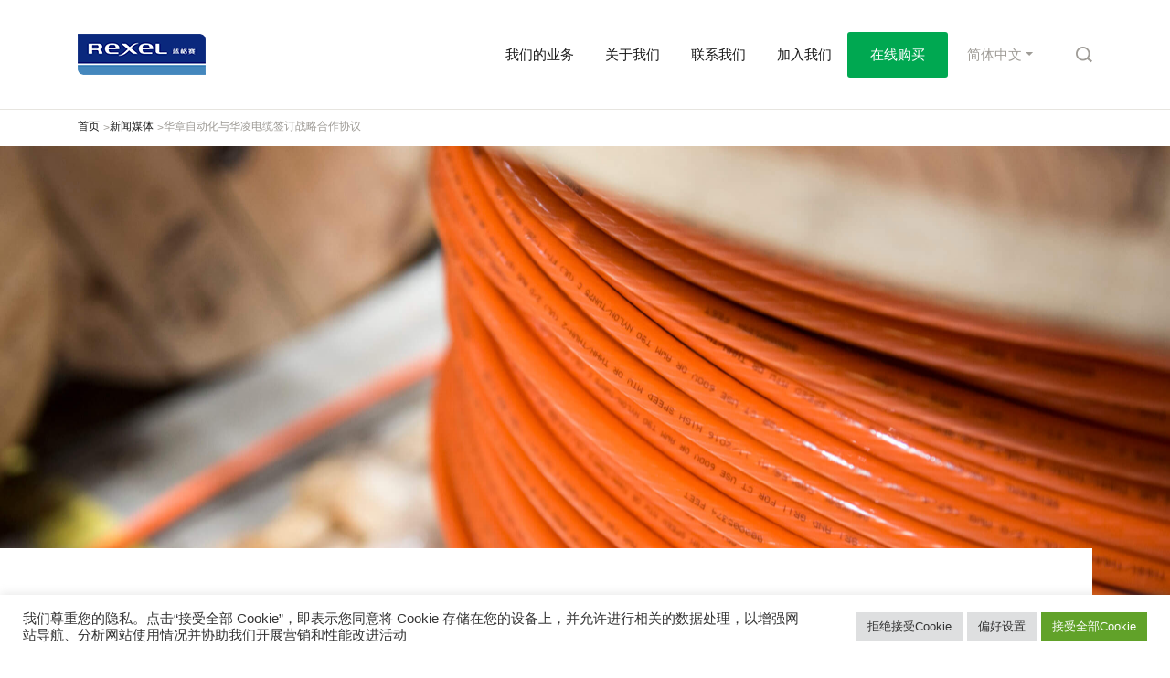

--- FILE ---
content_type: text/html; charset=UTF-8
request_url: https://www.rexel.com.cn/%E5%8D%8E%E7%AB%A0%E8%87%AA%E5%8A%A8%E5%8C%96%E4%B8%8E%E5%8D%8E%E5%87%8C%E7%94%B5%E7%BC%86%E7%AD%BE%E8%AE%A2%E6%88%98%E7%95%A5%E5%90%88%E4%BD%9C%E5%8D%8F%E8%AE%AE/
body_size: 16387
content:
<!doctype html>
<html lang="zh-hans">
<head>
	<meta charset="UTF-8" />
	<meta name="viewport" content="width=device-width, initial-scale=1" />
	<meta name='robots' content='index, follow, max-image-preview:large, max-snippet:-1, max-video-preview:-1' />
<link rel="alternate" hreflang="zh-hans" href="https://www.rexel.com.cn/%e5%8d%8e%e7%ab%a0%e8%87%aa%e5%8a%a8%e5%8c%96%e4%b8%8e%e5%8d%8e%e5%87%8c%e7%94%b5%e7%bc%86%e7%ad%be%e8%ae%a2%e6%88%98%e7%95%a5%e5%90%88%e4%bd%9c%e5%8d%8f%e8%ae%ae/" />
<link rel="alternate" hreflang="en" href="https://www.rexel.com.cn/en/%e5%8d%8e%e7%ab%a0%e8%87%aa%e5%8a%a8%e5%8c%96%e4%b8%8e%e5%8d%8e%e5%87%8c%e7%94%b5%e7%bc%86%e7%ad%be%e8%ae%a2%e6%88%98%e7%95%a5%e5%90%88%e4%bd%9c%e5%8d%8f%e8%ae%ae/" />
<link rel="alternate" hreflang="x-default" href="https://www.rexel.com.cn/%e5%8d%8e%e7%ab%a0%e8%87%aa%e5%8a%a8%e5%8c%96%e4%b8%8e%e5%8d%8e%e5%87%8c%e7%94%b5%e7%bc%86%e7%ad%be%e8%ae%a2%e6%88%98%e7%95%a5%e5%90%88%e4%bd%9c%e5%8d%8f%e8%ae%ae/" />

	<!-- This site is optimized with the Yoast SEO Premium plugin v22.8 (Yoast SEO v26.6) - https://yoast.com/wordpress/plugins/seo/ -->
	<title>华章自动化与华凌电缆签订战略合作协议 | 蓝格赛企业管理（上海）有限公司</title>
	<link rel="canonical" href="https://www.rexel.com.cn/华章自动化与华凌电缆签订战略合作协议/" />
	<meta property="og:locale" content="zh_CN" />
	<meta property="og:type" content="article" />
	<meta property="og:title" content="华章自动化与华凌电缆签订战略合作协议" />
	<meta property="og:description" content="6月1日上午，机器人与高端装备产业链签约大会在山东国际会展中心举行。华章自动化总经理刘浩先生代表蓝格赛-华章自 [&hellip;]" />
	<meta property="og:url" content="https://www.rexel.com.cn/华章自动化与华凌电缆签订战略合作协议/" />
	<meta property="og:site_name" content="蓝格赛企业管理（上海）有限公司" />
	<meta property="article:published_time" content="2022-06-06T09:00:00+00:00" />
	<meta property="article:modified_time" content="2025-11-24T08:46:38+00:00" />
	<meta property="og:image" content="https://www.rexel.com.cn/wp-content/uploads/2022/08/20220606_Banner-scaled.jpg" />
	<meta property="og:image:width" content="2560" />
	<meta property="og:image:height" content="1709" />
	<meta property="og:image:type" content="image/jpeg" />
	<meta name="author" content="admin" />
	<meta name="twitter:card" content="summary_large_image" />
	<meta name="twitter:label1" content="作者" />
	<meta name="twitter:data1" content="admin" />
	<meta name="twitter:label2" content="预计阅读时间" />
	<meta name="twitter:data2" content="1 分" />
	<script type="application/ld+json" class="yoast-schema-graph">{"@context":"https://schema.org","@graph":[{"@type":"Article","@id":"https://www.rexel.com.cn/%e5%8d%8e%e7%ab%a0%e8%87%aa%e5%8a%a8%e5%8c%96%e4%b8%8e%e5%8d%8e%e5%87%8c%e7%94%b5%e7%bc%86%e7%ad%be%e8%ae%a2%e6%88%98%e7%95%a5%e5%90%88%e4%bd%9c%e5%8d%8f%e8%ae%ae/#article","isPartOf":{"@id":"https://www.rexel.com.cn/%e5%8d%8e%e7%ab%a0%e8%87%aa%e5%8a%a8%e5%8c%96%e4%b8%8e%e5%8d%8e%e5%87%8c%e7%94%b5%e7%bc%86%e7%ad%be%e8%ae%a2%e6%88%98%e7%95%a5%e5%90%88%e4%bd%9c%e5%8d%8f%e8%ae%ae/"},"author":{"name":"admin","@id":"https://www.rexel.com.cn/#/schema/person/ab911891e233fcf3024396218e6c96b8"},"headline":"华章自动化与华凌电缆签订战略合作协议","datePublished":"2022-06-06T09:00:00+00:00","dateModified":"2025-11-24T08:46:38+00:00","mainEntityOfPage":{"@id":"https://www.rexel.com.cn/%e5%8d%8e%e7%ab%a0%e8%87%aa%e5%8a%a8%e5%8c%96%e4%b8%8e%e5%8d%8e%e5%87%8c%e7%94%b5%e7%bc%86%e7%ad%be%e8%ae%a2%e6%88%98%e7%95%a5%e5%90%88%e4%bd%9c%e5%8d%8f%e8%ae%ae/"},"wordCount":2,"commentCount":0,"publisher":{"@id":"https://www.rexel.com.cn/#organization"},"image":{"@id":"https://www.rexel.com.cn/%e5%8d%8e%e7%ab%a0%e8%87%aa%e5%8a%a8%e5%8c%96%e4%b8%8e%e5%8d%8e%e5%87%8c%e7%94%b5%e7%bc%86%e7%ad%be%e8%ae%a2%e6%88%98%e7%95%a5%e5%90%88%e4%bd%9c%e5%8d%8f%e8%ae%ae/#primaryimage"},"thumbnailUrl":"https://www.rexel.com.cn/wp-content/uploads/2022/08/20220606_Banner-scaled.jpg","inLanguage":"zh-Hans","potentialAction":[{"@type":"CommentAction","name":"Comment","target":["https://www.rexel.com.cn/%e5%8d%8e%e7%ab%a0%e8%87%aa%e5%8a%a8%e5%8c%96%e4%b8%8e%e5%8d%8e%e5%87%8c%e7%94%b5%e7%bc%86%e7%ad%be%e8%ae%a2%e6%88%98%e7%95%a5%e5%90%88%e4%bd%9c%e5%8d%8f%e8%ae%ae/#respond"]}]},{"@type":"WebPage","@id":"https://www.rexel.com.cn/%e5%8d%8e%e7%ab%a0%e8%87%aa%e5%8a%a8%e5%8c%96%e4%b8%8e%e5%8d%8e%e5%87%8c%e7%94%b5%e7%bc%86%e7%ad%be%e8%ae%a2%e6%88%98%e7%95%a5%e5%90%88%e4%bd%9c%e5%8d%8f%e8%ae%ae/","url":"https://www.rexel.com.cn/%e5%8d%8e%e7%ab%a0%e8%87%aa%e5%8a%a8%e5%8c%96%e4%b8%8e%e5%8d%8e%e5%87%8c%e7%94%b5%e7%bc%86%e7%ad%be%e8%ae%a2%e6%88%98%e7%95%a5%e5%90%88%e4%bd%9c%e5%8d%8f%e8%ae%ae/","name":"华章自动化与华凌电缆签订战略合作协议 | 蓝格赛企业管理（上海）有限公司","isPartOf":{"@id":"https://www.rexel.com.cn/#website"},"primaryImageOfPage":{"@id":"https://www.rexel.com.cn/%e5%8d%8e%e7%ab%a0%e8%87%aa%e5%8a%a8%e5%8c%96%e4%b8%8e%e5%8d%8e%e5%87%8c%e7%94%b5%e7%bc%86%e7%ad%be%e8%ae%a2%e6%88%98%e7%95%a5%e5%90%88%e4%bd%9c%e5%8d%8f%e8%ae%ae/#primaryimage"},"image":{"@id":"https://www.rexel.com.cn/%e5%8d%8e%e7%ab%a0%e8%87%aa%e5%8a%a8%e5%8c%96%e4%b8%8e%e5%8d%8e%e5%87%8c%e7%94%b5%e7%bc%86%e7%ad%be%e8%ae%a2%e6%88%98%e7%95%a5%e5%90%88%e4%bd%9c%e5%8d%8f%e8%ae%ae/#primaryimage"},"thumbnailUrl":"https://www.rexel.com.cn/wp-content/uploads/2022/08/20220606_Banner-scaled.jpg","datePublished":"2022-06-06T09:00:00+00:00","dateModified":"2025-11-24T08:46:38+00:00","breadcrumb":{"@id":"https://www.rexel.com.cn/%e5%8d%8e%e7%ab%a0%e8%87%aa%e5%8a%a8%e5%8c%96%e4%b8%8e%e5%8d%8e%e5%87%8c%e7%94%b5%e7%bc%86%e7%ad%be%e8%ae%a2%e6%88%98%e7%95%a5%e5%90%88%e4%bd%9c%e5%8d%8f%e8%ae%ae/#breadcrumb"},"inLanguage":"zh-Hans","potentialAction":[{"@type":"ReadAction","target":["https://www.rexel.com.cn/%e5%8d%8e%e7%ab%a0%e8%87%aa%e5%8a%a8%e5%8c%96%e4%b8%8e%e5%8d%8e%e5%87%8c%e7%94%b5%e7%bc%86%e7%ad%be%e8%ae%a2%e6%88%98%e7%95%a5%e5%90%88%e4%bd%9c%e5%8d%8f%e8%ae%ae/"]}]},{"@type":"ImageObject","inLanguage":"zh-Hans","@id":"https://www.rexel.com.cn/%e5%8d%8e%e7%ab%a0%e8%87%aa%e5%8a%a8%e5%8c%96%e4%b8%8e%e5%8d%8e%e5%87%8c%e7%94%b5%e7%bc%86%e7%ad%be%e8%ae%a2%e6%88%98%e7%95%a5%e5%90%88%e4%bd%9c%e5%8d%8f%e8%ae%ae/#primaryimage","url":"https://www.rexel.com.cn/wp-content/uploads/2022/08/20220606_Banner-scaled.jpg","contentUrl":"https://www.rexel.com.cn/wp-content/uploads/2022/08/20220606_Banner-scaled.jpg","width":2560,"height":1709,"caption":"Gexpro St Louis - wire"},{"@type":"BreadcrumbList","@id":"https://www.rexel.com.cn/%e5%8d%8e%e7%ab%a0%e8%87%aa%e5%8a%a8%e5%8c%96%e4%b8%8e%e5%8d%8e%e5%87%8c%e7%94%b5%e7%bc%86%e7%ad%be%e8%ae%a2%e6%88%98%e7%95%a5%e5%90%88%e4%bd%9c%e5%8d%8f%e8%ae%ae/#breadcrumb","itemListElement":[{"@type":"ListItem","position":1,"name":"首页","item":"https://www.rexel.com.cn/"},{"@type":"ListItem","position":2,"name":"新闻媒体","item":"https://www.rexel.com.cn/news"},{"@type":"ListItem","position":3,"name":"华章自动化与华凌电缆签订战略合作协议"}]},{"@type":"WebSite","@id":"https://www.rexel.com.cn/#website","url":"https://www.rexel.com.cn/","name":"蓝格赛企业管理（上海）有限公司","description":"蓝格赛企业管理（上海）有限公司","publisher":{"@id":"https://www.rexel.com.cn/#organization"},"potentialAction":[{"@type":"SearchAction","target":{"@type":"EntryPoint","urlTemplate":"https://www.rexel.com.cn/?s={search_term_string}"},"query-input":{"@type":"PropertyValueSpecification","valueRequired":true,"valueName":"search_term_string"}}],"inLanguage":"zh-Hans"},{"@type":"Organization","@id":"https://www.rexel.com.cn/#organization","name":"蓝格赛企业管理（上海）有限公司","url":"https://www.rexel.com.cn/","logo":{"@type":"ImageObject","inLanguage":"zh-Hans","@id":"https://www.rexel.com.cn/#/schema/logo/image/","url":"https://www.rexel.com.cn/wp-content/uploads/2021/08/logo.png","contentUrl":"https://www.rexel.com.cn/wp-content/uploads/2021/08/logo.png","width":280,"height":90,"caption":"蓝格赛企业管理（上海）有限公司"},"image":{"@id":"https://www.rexel.com.cn/#/schema/logo/image/"}},{"@type":"Person","@id":"https://www.rexel.com.cn/#/schema/person/ab911891e233fcf3024396218e6c96b8","name":"admin","image":{"@type":"ImageObject","inLanguage":"zh-Hans","@id":"https://www.rexel.com.cn/#/schema/person/image/","url":"https://secure.gravatar.com/avatar/8431c4d2d5a93237fa233acbf9b85cbfc9e5c326ba4149c8c0ce37cd75d35e56?s=96&d=mm&r=g","contentUrl":"https://secure.gravatar.com/avatar/8431c4d2d5a93237fa233acbf9b85cbfc9e5c326ba4149c8c0ce37cd75d35e56?s=96&d=mm&r=g","caption":"admin"},"url":"https://www.rexel.com.cn/author/admin/"}]}</script>
	<!-- / Yoast SEO Premium plugin. -->


<link rel="alternate" type="application/rss+xml" title="蓝格赛企业管理（上海）有限公司 &raquo; 华章自动化与华凌电缆签订战略合作协议 评论 Feed" href="https://www.rexel.com.cn/%e5%8d%8e%e7%ab%a0%e8%87%aa%e5%8a%a8%e5%8c%96%e4%b8%8e%e5%8d%8e%e5%87%8c%e7%94%b5%e7%bc%86%e7%ad%be%e8%ae%a2%e6%88%98%e7%95%a5%e5%90%88%e4%bd%9c%e5%8d%8f%e8%ae%ae/feed/" />
<link rel="alternate" title="oEmbed (JSON)" type="application/json+oembed" href="https://www.rexel.com.cn/wp-json/oembed/1.0/embed?url=https%3A%2F%2Fwww.rexel.com.cn%2F%25e5%258d%258e%25e7%25ab%25a0%25e8%2587%25aa%25e5%258a%25a8%25e5%258c%2596%25e4%25b8%258e%25e5%258d%258e%25e5%2587%258c%25e7%2594%25b5%25e7%25bc%2586%25e7%25ad%25be%25e8%25ae%25a2%25e6%2588%2598%25e7%2595%25a5%25e5%2590%2588%25e4%25bd%259c%25e5%258d%258f%25e8%25ae%25ae%2F" />
<link rel="alternate" title="oEmbed (XML)" type="text/xml+oembed" href="https://www.rexel.com.cn/wp-json/oembed/1.0/embed?url=https%3A%2F%2Fwww.rexel.com.cn%2F%25e5%258d%258e%25e7%25ab%25a0%25e8%2587%25aa%25e5%258a%25a8%25e5%258c%2596%25e4%25b8%258e%25e5%258d%258e%25e5%2587%258c%25e7%2594%25b5%25e7%25bc%2586%25e7%25ad%25be%25e8%25ae%25a2%25e6%2588%2598%25e7%2595%25a5%25e5%2590%2588%25e4%25bd%259c%25e5%258d%258f%25e8%25ae%25ae%2F&#038;format=xml" />
<style id='wp-img-auto-sizes-contain-inline-css' type='text/css'>
img:is([sizes=auto i],[sizes^="auto," i]){contain-intrinsic-size:3000px 1500px}
/*# sourceURL=wp-img-auto-sizes-contain-inline-css */
</style>
<style id='wp-emoji-styles-inline-css' type='text/css'>

	img.wp-smiley, img.emoji {
		display: inline !important;
		border: none !important;
		box-shadow: none !important;
		height: 1em !important;
		width: 1em !important;
		margin: 0 0.07em !important;
		vertical-align: -0.1em !important;
		background: none !important;
		padding: 0 !important;
	}
/*# sourceURL=wp-emoji-styles-inline-css */
</style>
<link rel='stylesheet' id='wp-block-library-css' href='https://www.rexel.com.cn/wp-includes/css/dist/block-library/style.min.css?ver=6.9' type='text/css' media='all' />
<style id='wp-block-image-inline-css' type='text/css'>
.wp-block-image>a,.wp-block-image>figure>a{display:inline-block}.wp-block-image img{box-sizing:border-box;height:auto;max-width:100%;vertical-align:bottom}@media not (prefers-reduced-motion){.wp-block-image img.hide{visibility:hidden}.wp-block-image img.show{animation:show-content-image .4s}}.wp-block-image[style*=border-radius] img,.wp-block-image[style*=border-radius]>a{border-radius:inherit}.wp-block-image.has-custom-border img{box-sizing:border-box}.wp-block-image.aligncenter{text-align:center}.wp-block-image.alignfull>a,.wp-block-image.alignwide>a{width:100%}.wp-block-image.alignfull img,.wp-block-image.alignwide img{height:auto;width:100%}.wp-block-image .aligncenter,.wp-block-image .alignleft,.wp-block-image .alignright,.wp-block-image.aligncenter,.wp-block-image.alignleft,.wp-block-image.alignright{display:table}.wp-block-image .aligncenter>figcaption,.wp-block-image .alignleft>figcaption,.wp-block-image .alignright>figcaption,.wp-block-image.aligncenter>figcaption,.wp-block-image.alignleft>figcaption,.wp-block-image.alignright>figcaption{caption-side:bottom;display:table-caption}.wp-block-image .alignleft{float:left;margin:.5em 1em .5em 0}.wp-block-image .alignright{float:right;margin:.5em 0 .5em 1em}.wp-block-image .aligncenter{margin-left:auto;margin-right:auto}.wp-block-image :where(figcaption){margin-bottom:1em;margin-top:.5em}.wp-block-image.is-style-circle-mask img{border-radius:9999px}@supports ((-webkit-mask-image:none) or (mask-image:none)) or (-webkit-mask-image:none){.wp-block-image.is-style-circle-mask img{border-radius:0;-webkit-mask-image:url('data:image/svg+xml;utf8,<svg viewBox="0 0 100 100" xmlns="http://www.w3.org/2000/svg"><circle cx="50" cy="50" r="50"/></svg>');mask-image:url('data:image/svg+xml;utf8,<svg viewBox="0 0 100 100" xmlns="http://www.w3.org/2000/svg"><circle cx="50" cy="50" r="50"/></svg>');mask-mode:alpha;-webkit-mask-position:center;mask-position:center;-webkit-mask-repeat:no-repeat;mask-repeat:no-repeat;-webkit-mask-size:contain;mask-size:contain}}:root :where(.wp-block-image.is-style-rounded img,.wp-block-image .is-style-rounded img){border-radius:9999px}.wp-block-image figure{margin:0}.wp-lightbox-container{display:flex;flex-direction:column;position:relative}.wp-lightbox-container img{cursor:zoom-in}.wp-lightbox-container img:hover+button{opacity:1}.wp-lightbox-container button{align-items:center;backdrop-filter:blur(16px) saturate(180%);background-color:#5a5a5a40;border:none;border-radius:4px;cursor:zoom-in;display:flex;height:20px;justify-content:center;opacity:0;padding:0;position:absolute;right:16px;text-align:center;top:16px;width:20px;z-index:100}@media not (prefers-reduced-motion){.wp-lightbox-container button{transition:opacity .2s ease}}.wp-lightbox-container button:focus-visible{outline:3px auto #5a5a5a40;outline:3px auto -webkit-focus-ring-color;outline-offset:3px}.wp-lightbox-container button:hover{cursor:pointer;opacity:1}.wp-lightbox-container button:focus{opacity:1}.wp-lightbox-container button:focus,.wp-lightbox-container button:hover,.wp-lightbox-container button:not(:hover):not(:active):not(.has-background){background-color:#5a5a5a40;border:none}.wp-lightbox-overlay{box-sizing:border-box;cursor:zoom-out;height:100vh;left:0;overflow:hidden;position:fixed;top:0;visibility:hidden;width:100%;z-index:100000}.wp-lightbox-overlay .close-button{align-items:center;cursor:pointer;display:flex;justify-content:center;min-height:40px;min-width:40px;padding:0;position:absolute;right:calc(env(safe-area-inset-right) + 16px);top:calc(env(safe-area-inset-top) + 16px);z-index:5000000}.wp-lightbox-overlay .close-button:focus,.wp-lightbox-overlay .close-button:hover,.wp-lightbox-overlay .close-button:not(:hover):not(:active):not(.has-background){background:none;border:none}.wp-lightbox-overlay .lightbox-image-container{height:var(--wp--lightbox-container-height);left:50%;overflow:hidden;position:absolute;top:50%;transform:translate(-50%,-50%);transform-origin:top left;width:var(--wp--lightbox-container-width);z-index:9999999999}.wp-lightbox-overlay .wp-block-image{align-items:center;box-sizing:border-box;display:flex;height:100%;justify-content:center;margin:0;position:relative;transform-origin:0 0;width:100%;z-index:3000000}.wp-lightbox-overlay .wp-block-image img{height:var(--wp--lightbox-image-height);min-height:var(--wp--lightbox-image-height);min-width:var(--wp--lightbox-image-width);width:var(--wp--lightbox-image-width)}.wp-lightbox-overlay .wp-block-image figcaption{display:none}.wp-lightbox-overlay button{background:none;border:none}.wp-lightbox-overlay .scrim{background-color:#fff;height:100%;opacity:.9;position:absolute;width:100%;z-index:2000000}.wp-lightbox-overlay.active{visibility:visible}@media not (prefers-reduced-motion){.wp-lightbox-overlay.active{animation:turn-on-visibility .25s both}.wp-lightbox-overlay.active img{animation:turn-on-visibility .35s both}.wp-lightbox-overlay.show-closing-animation:not(.active){animation:turn-off-visibility .35s both}.wp-lightbox-overlay.show-closing-animation:not(.active) img{animation:turn-off-visibility .25s both}.wp-lightbox-overlay.zoom.active{animation:none;opacity:1;visibility:visible}.wp-lightbox-overlay.zoom.active .lightbox-image-container{animation:lightbox-zoom-in .4s}.wp-lightbox-overlay.zoom.active .lightbox-image-container img{animation:none}.wp-lightbox-overlay.zoom.active .scrim{animation:turn-on-visibility .4s forwards}.wp-lightbox-overlay.zoom.show-closing-animation:not(.active){animation:none}.wp-lightbox-overlay.zoom.show-closing-animation:not(.active) .lightbox-image-container{animation:lightbox-zoom-out .4s}.wp-lightbox-overlay.zoom.show-closing-animation:not(.active) .lightbox-image-container img{animation:none}.wp-lightbox-overlay.zoom.show-closing-animation:not(.active) .scrim{animation:turn-off-visibility .4s forwards}}@keyframes show-content-image{0%{visibility:hidden}99%{visibility:hidden}to{visibility:visible}}@keyframes turn-on-visibility{0%{opacity:0}to{opacity:1}}@keyframes turn-off-visibility{0%{opacity:1;visibility:visible}99%{opacity:0;visibility:visible}to{opacity:0;visibility:hidden}}@keyframes lightbox-zoom-in{0%{transform:translate(calc((-100vw + var(--wp--lightbox-scrollbar-width))/2 + var(--wp--lightbox-initial-left-position)),calc(-50vh + var(--wp--lightbox-initial-top-position))) scale(var(--wp--lightbox-scale))}to{transform:translate(-50%,-50%) scale(1)}}@keyframes lightbox-zoom-out{0%{transform:translate(-50%,-50%) scale(1);visibility:visible}99%{visibility:visible}to{transform:translate(calc((-100vw + var(--wp--lightbox-scrollbar-width))/2 + var(--wp--lightbox-initial-left-position)),calc(-50vh + var(--wp--lightbox-initial-top-position))) scale(var(--wp--lightbox-scale));visibility:hidden}}
/*# sourceURL=https://www.rexel.com.cn/wp-includes/blocks/image/style.min.css */
</style>
<style id='wp-block-image-theme-inline-css' type='text/css'>
:root :where(.wp-block-image figcaption){color:#555;font-size:13px;text-align:center}.is-dark-theme :root :where(.wp-block-image figcaption){color:#ffffffa6}.wp-block-image{margin:0 0 1em}
/*# sourceURL=https://www.rexel.com.cn/wp-includes/blocks/image/theme.min.css */
</style>
<style id='global-styles-inline-css' type='text/css'>
:root{--wp--preset--aspect-ratio--square: 1;--wp--preset--aspect-ratio--4-3: 4/3;--wp--preset--aspect-ratio--3-4: 3/4;--wp--preset--aspect-ratio--3-2: 3/2;--wp--preset--aspect-ratio--2-3: 2/3;--wp--preset--aspect-ratio--16-9: 16/9;--wp--preset--aspect-ratio--9-16: 9/16;--wp--preset--color--black: #000000;--wp--preset--color--cyan-bluish-gray: #abb8c3;--wp--preset--color--white: #ffffff;--wp--preset--color--pale-pink: #f78da7;--wp--preset--color--vivid-red: #cf2e2e;--wp--preset--color--luminous-vivid-orange: #ff6900;--wp--preset--color--luminous-vivid-amber: #fcb900;--wp--preset--color--light-green-cyan: #7bdcb5;--wp--preset--color--vivid-green-cyan: #00d084;--wp--preset--color--pale-cyan-blue: #8ed1fc;--wp--preset--color--vivid-cyan-blue: #0693e3;--wp--preset--color--vivid-purple: #9b51e0;--wp--preset--gradient--vivid-cyan-blue-to-vivid-purple: linear-gradient(135deg,rgb(6,147,227) 0%,rgb(155,81,224) 100%);--wp--preset--gradient--light-green-cyan-to-vivid-green-cyan: linear-gradient(135deg,rgb(122,220,180) 0%,rgb(0,208,130) 100%);--wp--preset--gradient--luminous-vivid-amber-to-luminous-vivid-orange: linear-gradient(135deg,rgb(252,185,0) 0%,rgb(255,105,0) 100%);--wp--preset--gradient--luminous-vivid-orange-to-vivid-red: linear-gradient(135deg,rgb(255,105,0) 0%,rgb(207,46,46) 100%);--wp--preset--gradient--very-light-gray-to-cyan-bluish-gray: linear-gradient(135deg,rgb(238,238,238) 0%,rgb(169,184,195) 100%);--wp--preset--gradient--cool-to-warm-spectrum: linear-gradient(135deg,rgb(74,234,220) 0%,rgb(151,120,209) 20%,rgb(207,42,186) 40%,rgb(238,44,130) 60%,rgb(251,105,98) 80%,rgb(254,248,76) 100%);--wp--preset--gradient--blush-light-purple: linear-gradient(135deg,rgb(255,206,236) 0%,rgb(152,150,240) 100%);--wp--preset--gradient--blush-bordeaux: linear-gradient(135deg,rgb(254,205,165) 0%,rgb(254,45,45) 50%,rgb(107,0,62) 100%);--wp--preset--gradient--luminous-dusk: linear-gradient(135deg,rgb(255,203,112) 0%,rgb(199,81,192) 50%,rgb(65,88,208) 100%);--wp--preset--gradient--pale-ocean: linear-gradient(135deg,rgb(255,245,203) 0%,rgb(182,227,212) 50%,rgb(51,167,181) 100%);--wp--preset--gradient--electric-grass: linear-gradient(135deg,rgb(202,248,128) 0%,rgb(113,206,126) 100%);--wp--preset--gradient--midnight: linear-gradient(135deg,rgb(2,3,129) 0%,rgb(40,116,252) 100%);--wp--preset--font-size--small: 13px;--wp--preset--font-size--medium: 20px;--wp--preset--font-size--large: 36px;--wp--preset--font-size--x-large: 42px;--wp--preset--spacing--20: 0.44rem;--wp--preset--spacing--30: 0.67rem;--wp--preset--spacing--40: 1rem;--wp--preset--spacing--50: 1.5rem;--wp--preset--spacing--60: 2.25rem;--wp--preset--spacing--70: 3.38rem;--wp--preset--spacing--80: 5.06rem;--wp--preset--shadow--natural: 6px 6px 9px rgba(0, 0, 0, 0.2);--wp--preset--shadow--deep: 12px 12px 50px rgba(0, 0, 0, 0.4);--wp--preset--shadow--sharp: 6px 6px 0px rgba(0, 0, 0, 0.2);--wp--preset--shadow--outlined: 6px 6px 0px -3px rgb(255, 255, 255), 6px 6px rgb(0, 0, 0);--wp--preset--shadow--crisp: 6px 6px 0px rgb(0, 0, 0);}:where(.is-layout-flex){gap: 0.5em;}:where(.is-layout-grid){gap: 0.5em;}body .is-layout-flex{display: flex;}.is-layout-flex{flex-wrap: wrap;align-items: center;}.is-layout-flex > :is(*, div){margin: 0;}body .is-layout-grid{display: grid;}.is-layout-grid > :is(*, div){margin: 0;}:where(.wp-block-columns.is-layout-flex){gap: 2em;}:where(.wp-block-columns.is-layout-grid){gap: 2em;}:where(.wp-block-post-template.is-layout-flex){gap: 1.25em;}:where(.wp-block-post-template.is-layout-grid){gap: 1.25em;}.has-black-color{color: var(--wp--preset--color--black) !important;}.has-cyan-bluish-gray-color{color: var(--wp--preset--color--cyan-bluish-gray) !important;}.has-white-color{color: var(--wp--preset--color--white) !important;}.has-pale-pink-color{color: var(--wp--preset--color--pale-pink) !important;}.has-vivid-red-color{color: var(--wp--preset--color--vivid-red) !important;}.has-luminous-vivid-orange-color{color: var(--wp--preset--color--luminous-vivid-orange) !important;}.has-luminous-vivid-amber-color{color: var(--wp--preset--color--luminous-vivid-amber) !important;}.has-light-green-cyan-color{color: var(--wp--preset--color--light-green-cyan) !important;}.has-vivid-green-cyan-color{color: var(--wp--preset--color--vivid-green-cyan) !important;}.has-pale-cyan-blue-color{color: var(--wp--preset--color--pale-cyan-blue) !important;}.has-vivid-cyan-blue-color{color: var(--wp--preset--color--vivid-cyan-blue) !important;}.has-vivid-purple-color{color: var(--wp--preset--color--vivid-purple) !important;}.has-black-background-color{background-color: var(--wp--preset--color--black) !important;}.has-cyan-bluish-gray-background-color{background-color: var(--wp--preset--color--cyan-bluish-gray) !important;}.has-white-background-color{background-color: var(--wp--preset--color--white) !important;}.has-pale-pink-background-color{background-color: var(--wp--preset--color--pale-pink) !important;}.has-vivid-red-background-color{background-color: var(--wp--preset--color--vivid-red) !important;}.has-luminous-vivid-orange-background-color{background-color: var(--wp--preset--color--luminous-vivid-orange) !important;}.has-luminous-vivid-amber-background-color{background-color: var(--wp--preset--color--luminous-vivid-amber) !important;}.has-light-green-cyan-background-color{background-color: var(--wp--preset--color--light-green-cyan) !important;}.has-vivid-green-cyan-background-color{background-color: var(--wp--preset--color--vivid-green-cyan) !important;}.has-pale-cyan-blue-background-color{background-color: var(--wp--preset--color--pale-cyan-blue) !important;}.has-vivid-cyan-blue-background-color{background-color: var(--wp--preset--color--vivid-cyan-blue) !important;}.has-vivid-purple-background-color{background-color: var(--wp--preset--color--vivid-purple) !important;}.has-black-border-color{border-color: var(--wp--preset--color--black) !important;}.has-cyan-bluish-gray-border-color{border-color: var(--wp--preset--color--cyan-bluish-gray) !important;}.has-white-border-color{border-color: var(--wp--preset--color--white) !important;}.has-pale-pink-border-color{border-color: var(--wp--preset--color--pale-pink) !important;}.has-vivid-red-border-color{border-color: var(--wp--preset--color--vivid-red) !important;}.has-luminous-vivid-orange-border-color{border-color: var(--wp--preset--color--luminous-vivid-orange) !important;}.has-luminous-vivid-amber-border-color{border-color: var(--wp--preset--color--luminous-vivid-amber) !important;}.has-light-green-cyan-border-color{border-color: var(--wp--preset--color--light-green-cyan) !important;}.has-vivid-green-cyan-border-color{border-color: var(--wp--preset--color--vivid-green-cyan) !important;}.has-pale-cyan-blue-border-color{border-color: var(--wp--preset--color--pale-cyan-blue) !important;}.has-vivid-cyan-blue-border-color{border-color: var(--wp--preset--color--vivid-cyan-blue) !important;}.has-vivid-purple-border-color{border-color: var(--wp--preset--color--vivid-purple) !important;}.has-vivid-cyan-blue-to-vivid-purple-gradient-background{background: var(--wp--preset--gradient--vivid-cyan-blue-to-vivid-purple) !important;}.has-light-green-cyan-to-vivid-green-cyan-gradient-background{background: var(--wp--preset--gradient--light-green-cyan-to-vivid-green-cyan) !important;}.has-luminous-vivid-amber-to-luminous-vivid-orange-gradient-background{background: var(--wp--preset--gradient--luminous-vivid-amber-to-luminous-vivid-orange) !important;}.has-luminous-vivid-orange-to-vivid-red-gradient-background{background: var(--wp--preset--gradient--luminous-vivid-orange-to-vivid-red) !important;}.has-very-light-gray-to-cyan-bluish-gray-gradient-background{background: var(--wp--preset--gradient--very-light-gray-to-cyan-bluish-gray) !important;}.has-cool-to-warm-spectrum-gradient-background{background: var(--wp--preset--gradient--cool-to-warm-spectrum) !important;}.has-blush-light-purple-gradient-background{background: var(--wp--preset--gradient--blush-light-purple) !important;}.has-blush-bordeaux-gradient-background{background: var(--wp--preset--gradient--blush-bordeaux) !important;}.has-luminous-dusk-gradient-background{background: var(--wp--preset--gradient--luminous-dusk) !important;}.has-pale-ocean-gradient-background{background: var(--wp--preset--gradient--pale-ocean) !important;}.has-electric-grass-gradient-background{background: var(--wp--preset--gradient--electric-grass) !important;}.has-midnight-gradient-background{background: var(--wp--preset--gradient--midnight) !important;}.has-small-font-size{font-size: var(--wp--preset--font-size--small) !important;}.has-medium-font-size{font-size: var(--wp--preset--font-size--medium) !important;}.has-large-font-size{font-size: var(--wp--preset--font-size--large) !important;}.has-x-large-font-size{font-size: var(--wp--preset--font-size--x-large) !important;}
/*# sourceURL=global-styles-inline-css */
</style>

<style id='classic-theme-styles-inline-css' type='text/css'>
/*! This file is auto-generated */
.wp-block-button__link{color:#fff;background-color:#32373c;border-radius:9999px;box-shadow:none;text-decoration:none;padding:calc(.667em + 2px) calc(1.333em + 2px);font-size:1.125em}.wp-block-file__button{background:#32373c;color:#fff;text-decoration:none}
/*# sourceURL=/wp-includes/css/classic-themes.min.css */
</style>
<link rel='stylesheet' id='rexel-style-css' href='https://www.rexel.com.cn/wp-content/themes/rexel/assets/css/custom-blocks.css?ver=6.9' type='text/css' media='all' />
<link rel='stylesheet' id='cookie-law-info-css' href='https://www.rexel.com.cn/wp-content/plugins/cookie-law-info/legacy/public/css/cookie-law-info-public.css?ver=3.3.9.1' type='text/css' media='all' />
<link rel='stylesheet' id='cookie-law-info-gdpr-css' href='https://www.rexel.com.cn/wp-content/plugins/cookie-law-info/legacy/public/css/cookie-law-info-gdpr.css?ver=3.3.9.1' type='text/css' media='all' />
<link rel='stylesheet' id='swiper-style-css' href='https://www.rexel.com.cn/wp-content/themes/rexel/assets/css/swiper-bundle.css?ver=1.0' type='text/css' media='all' />
<link rel='stylesheet' id='bootstrap-style-css' href='https://www.rexel.com.cn/wp-content/themes/rexel/assets/css/bootstrap.min.css?ver=1.0' type='text/css' media='all' />
<link rel='stylesheet' id='rexel-main-style-css' href='https://www.rexel.com.cn/wp-content/themes/rexel/assets/css/main.css?ver=1.0' type='text/css' media='all' />
<link rel='stylesheet' id='rexel-main-2-style-css' href='https://www.rexel.com.cn/wp-content/themes/rexel/assets/css/main-2.css?ver=1.0' type='text/css' media='all' />
<link rel='stylesheet' id='rexel-nav-style-css' href='https://www.rexel.com.cn/wp-content/themes/rexel/assets/css/nav.css?ver=1.0' type='text/css' media='all' />
<link rel='stylesheet' id='rexel-responsive-style-css' href='https://www.rexel.com.cn/wp-content/themes/rexel/assets/css/responsive.css?ver=1.0' type='text/css' media='all' />
<style id='generateblocks-inline-css' type='text/css'>
:root{--gb-container-width:1100px;}.gb-container .wp-block-image img{vertical-align:middle;}.gb-grid-wrapper .wp-block-image{margin-bottom:0;}.gb-highlight{background:none;}.gb-shape{line-height:0;}
/*# sourceURL=generateblocks-inline-css */
</style>
<link rel='stylesheet' id='wp-block-paragraph-css' href='https://www.rexel.com.cn/wp-includes/blocks/paragraph/style.min.css?ver=6.9' type='text/css' media='all' />
<script type="text/javascript" id="wpml-cookie-js-extra">
/* <![CDATA[ */
var wpml_cookies = {"wp-wpml_current_language":{"value":"zh-hans","expires":1,"path":"/"}};
var wpml_cookies = {"wp-wpml_current_language":{"value":"zh-hans","expires":1,"path":"/"}};
//# sourceURL=wpml-cookie-js-extra
/* ]]> */
</script>
<script type="text/javascript" src="https://www.rexel.com.cn/wp-content/plugins/sitepress-multilingual-cms/res/js/cookies/language-cookie.js?ver=476000" id="wpml-cookie-js" defer="defer" data-wp-strategy="defer"></script>
<script type="text/javascript" src="https://www.rexel.com.cn/wp-includes/js/jquery/jquery.min.js?ver=3.7.1" id="jquery-core-js"></script>
<script type="text/javascript" src="https://www.rexel.com.cn/wp-includes/js/jquery/jquery-migrate.min.js?ver=3.4.1" id="jquery-migrate-js"></script>
<script type="text/javascript" id="cookie-law-info-js-extra">
/* <![CDATA[ */
var Cli_Data = {"nn_cookie_ids":[],"cookielist":[],"non_necessary_cookies":[],"ccpaEnabled":"","ccpaRegionBased":"","ccpaBarEnabled":"","strictlyEnabled":["necessary","obligatoire"],"ccpaType":"gdpr","js_blocking":"1","custom_integration":"","triggerDomRefresh":"","secure_cookies":""};
var cli_cookiebar_settings = {"animate_speed_hide":"500","animate_speed_show":"500","background":"#FFF","border":"#b1a6a6c2","border_on":"","button_1_button_colour":"#61a229","button_1_button_hover":"#4e8221","button_1_link_colour":"#fff","button_1_as_button":"1","button_1_new_win":"","button_2_button_colour":"#333","button_2_button_hover":"#292929","button_2_link_colour":"#444","button_2_as_button":"","button_2_hidebar":"","button_3_button_colour":"#dedfe0","button_3_button_hover":"#b2b2b3","button_3_link_colour":"#333333","button_3_as_button":"1","button_3_new_win":"","button_4_button_colour":"#dedfe0","button_4_button_hover":"#b2b2b3","button_4_link_colour":"#333333","button_4_as_button":"1","button_7_button_colour":"#61a229","button_7_button_hover":"#4e8221","button_7_link_colour":"#fff","button_7_as_button":"1","button_7_new_win":"","font_family":"inherit","header_fix":"","notify_animate_hide":"1","notify_animate_show":"","notify_div_id":"#cookie-law-info-bar","notify_position_horizontal":"right","notify_position_vertical":"bottom","scroll_close":"","scroll_close_reload":"","accept_close_reload":"","reject_close_reload":"","showagain_tab":"","showagain_background":"#fff","showagain_border":"#000","showagain_div_id":"#cookie-law-info-again","showagain_x_position":"100px","text":"#333333","show_once_yn":"","show_once":"10000","logging_on":"","as_popup":"","popup_overlay":"1","bar_heading_text":"","cookie_bar_as":"banner","popup_showagain_position":"bottom-right","widget_position":"left"};
var log_object = {"ajax_url":"https://www.rexel.com.cn/wp-admin/admin-ajax.php"};
//# sourceURL=cookie-law-info-js-extra
/* ]]> */
</script>
<script type="text/javascript" src="https://www.rexel.com.cn/wp-content/plugins/cookie-law-info/legacy/public/js/cookie-law-info-public.js?ver=3.3.9.1" id="cookie-law-info-js"></script>
<link rel="https://api.w.org/" href="https://www.rexel.com.cn/wp-json/" /><link rel="alternate" title="JSON" type="application/json" href="https://www.rexel.com.cn/wp-json/wp/v2/posts/3441" /><link rel="EditURI" type="application/rsd+xml" title="RSD" href="https://www.rexel.com.cn/xmlrpc.php?rsd" />
<meta name="generator" content="WordPress 6.9" />
<link rel='shortlink' href='https://www.rexel.com.cn/?p=3441' />
<meta name="generator" content="WPML ver:4.7.6 stt:59,1;" />
<link rel="icon" href="https://www.rexel.com.cn/wp-content/uploads/2021/08/cropped-Favicon-1-32x32.png" sizes="32x32" />
<link rel="icon" href="https://www.rexel.com.cn/wp-content/uploads/2021/08/cropped-Favicon-1-192x192.png" sizes="192x192" />
<link rel="apple-touch-icon" href="https://www.rexel.com.cn/wp-content/uploads/2021/08/cropped-Favicon-1-180x180.png" />
<meta name="msapplication-TileImage" content="https://www.rexel.com.cn/wp-content/uploads/2021/08/cropped-Favicon-1-270x270.png" />
		<style type="text/css" id="wp-custom-css">
			#validation_message_3_8 {
	padding-top: 16px;
}		</style>
		<link rel='stylesheet' id='cookie-law-info-table-css' href='https://www.rexel.com.cn/wp-content/plugins/cookie-law-info/legacy/public/css/cookie-law-info-table.css?ver=3.3.9.1' type='text/css' media='all' />
</head>

<body class="wp-singular post-template-default single single-post postid-3441 single-format-standard wp-custom-logo wp-embed-responsive wp-theme-rexel" id="zh-hans">
<div id="page" class="site">
	
<header id="site-header">
    
<div class="nav-wrapper-mobile container"> 
    <div class="logo-area logo-small-area"><a href="https://www.rexel.com.cn" class="logo-small"><img class="logo" src="https://www.rexel.com.cn/wp-content/uploads/2021/08/logo.png" alt="蓝格赛企业管理（上海）有限公司"></a></div>    <div class="action-area"> 
        <div class="search-icon-area"> </div>
        <div class="menu-area"></div>
        <div class="menu-area-show"></div>
    </div>
    <div class="mobile-search-area">
        <div class="search-input-area"> 
        
<form role="search" method="get" class="search-form" action="https://www.rexel.com.cn/">
    <input type="search" class="search-field" placeholder="请输入搜索内容" 
        value="" name="s" title="Search for:" />
    <input type="submit" class="search-submit search-icon search-btn" value="搜索  " />
</form>        <div class="close-search"></div>
        </div>
    </div>
    <div class="menu-collapse">
        <ul id="primary-menu-list" class="first-level"><li id="menu-item-1325" class="menu-item menu-item-type-post_type menu-item-object-page menu-item-has-children menu-item-1325"><div class="inner"><a href="https://www.rexel.com.cn/our-business-2/">我们的业务</a><div class="show-btn"></div></div>
<ul class="sub-menu second-level">
	<li id="menu-item-1327" class="menu-item menu-item-type-custom menu-item-object-custom menu-item-has-children menu-item-1327"><div class="inner"><a href="#">解决方案</a><div class="show-btn"></div></div>
	<ul class="sub-menu third-level">
		<li id="menu-item-1328" class="menu-item menu-item-type-post_type menu-item-object-page menu-item-1328"><div class="inner"><a href="https://www.rexel.com.cn/our-business-2/lighting/">商业</a></div></li>
		<li id="menu-item-1329" class="menu-item menu-item-type-post_type menu-item-object-page menu-item-1329"><div class="inner"><a href="https://www.rexel.com.cn/our-business-2/industrial/">工业</a></div></li>
		<li id="menu-item-1332" class="menu-item menu-item-type-post_type menu-item-object-page menu-item-1332"><div class="inner"><a href="https://www.rexel.com.cn/our-business-2/digitizing/">数字化</a></div></li>
	</ul>
</li>
	<li id="menu-item-1333" class="menu-item menu-item-type-post_type menu-item-object-page menu-item-has-children menu-item-1333"><div class="inner"><a href="https://www.rexel.com.cn/our-services/">增值服务</a><div class="show-btn"></div></div>
	<ul class="sub-menu third-level">
		<li id="menu-item-1844" class="menu-item menu-item-type-custom menu-item-object-custom menu-item-1844"><div class="inner"><a href="#">技术支持</a></div></li>
		<li id="menu-item-1845" class="menu-item menu-item-type-custom menu-item-object-custom menu-item-1845"><div class="inner"><a href="#">项目服务</a></div></li>
		<li id="menu-item-1336" class="menu-item menu-item-type-post_type menu-item-object-page menu-item-1336"><div class="inner"><a href="https://www.rexel.com.cn/our-services/supply-chain/">供应链</a></div></li>
		<li id="menu-item-1334" class="menu-item menu-item-type-post_type menu-item-object-page menu-item-1334"><div class="inner"><a href="https://www.rexel.com.cn/our-services/e-commerce/">电子商务</a></div></li>
		<li id="menu-item-1335" class="menu-item menu-item-type-post_type menu-item-object-page menu-item-1335"><div class="inner"><a href="https://www.rexel.com.cn/our-services/services/">维保运营</a></div></li>
	</ul>
</li>
	<li id="menu-item-1326" class="menu-item menu-item-type-post_type menu-item-object-page menu-item-has-children menu-item-1326"><div class="inner"><a href="https://www.rexel.com.cn/our-products/">产品</a><div class="show-btn"></div></div>
	<ul class="sub-menu third-level">
		<li id="menu-item-1850" class="menu-item menu-item-type-custom menu-item-object-custom menu-item-1850"><div class="inner"><a href="https://www.rexel.com.cn/our-business-2/our-products/#section1">工业控制</a></div></li>
		<li id="menu-item-1855" class="menu-item menu-item-type-custom menu-item-object-custom menu-item-1855"><div class="inner"><a href="https://www.rexel.com.cn/our-business-2/our-products/#section2">运动控制</a></div></li>
		<li id="menu-item-1857" class="menu-item menu-item-type-custom menu-item-object-custom menu-item-1857"><div class="inner"><a href="https://www.rexel.com.cn/our-business-2/our-products/#section8">照明安防</a></div></li>
		<li id="menu-item-1858" class="menu-item menu-item-type-custom menu-item-object-custom menu-item-1858"><div class="inner"><a href="https://www.rexel.com.cn/our-business-2/our-products/#section3">工业连接</a></div></li>
		<li id="menu-item-1859" class="menu-item menu-item-type-custom menu-item-object-custom menu-item-1859"><div class="inner"><a href="https://www.rexel.com.cn/our-business-2/our-products/#section6">仪器仪表</a></div></li>
		<li id="menu-item-1860" class="menu-item menu-item-type-custom menu-item-object-custom menu-item-1860"><div class="inner"><a href="https://www.rexel.com.cn/our-business-2/our-products/#section7">工业线缆</a></div></li>
		<li id="menu-item-1861" class="menu-item menu-item-type-custom menu-item-object-custom menu-item-1861"><div class="inner"><a href="https://www.rexel.com.cn/our-business-2/our-products/#section9">数字化产品</a></div></li>
		<li id="menu-item-1862" class="menu-item menu-item-type-custom menu-item-object-custom menu-item-1862"><div class="inner"><a href="https://www.rexel.com.cn/our-business-2/our-products/#section4">输配电</a></div></li>
		<li id="menu-item-1863" class="menu-item menu-item-type-custom menu-item-object-custom menu-item-1863"><div class="inner"><a href="https://www.rexel.com.cn/our-business-2/our-products/#section5">机柜</a></div></li>
	</ul>
</li>
</ul>
</li>
<li id="menu-item-1337" class="menu-item menu-item-type-custom menu-item-object-custom menu-item-has-children menu-item-1337"><div class="inner"><a href="#">关于我们</a><div class="show-btn"></div></div>
<ul class="sub-menu second-level">
	<li id="menu-item-1338" class="menu-item menu-item-type-post_type menu-item-object-page menu-item-1338"><div class="inner"><a href="https://www.rexel.com.cn/who-we-are/">公司简介</a></div></li>
	<li id="menu-item-3184" class="menu-item menu-item-type-post_type menu-item-object-page menu-item-has-children menu-item-3184"><div class="inner"><a href="https://www.rexel.com.cn/our-company/">销售网络</a><div class="show-btn"></div></div>
	<ul class="sub-menu third-level">
		<li id="menu-item-1345" class="menu-item menu-item-type-post_type menu-item-object-page menu-item-1345"><div class="inner"><a href="https://www.rexel.com.cn/our-company/beijing/">北京众恒恒信自动化设备有限公司</a></div></li>
		<li id="menu-item-1341" class="menu-item menu-item-type-post_type menu-item-object-page menu-item-1341"><div class="inner"><a href="https://www.rexel.com.cn/our-company/huazhang/">浙江华章自动化设备有限公司</a></div></li>
		<li id="menu-item-1344" class="menu-item menu-item-type-post_type menu-item-object-page menu-item-1344"><div class="inner"><a href="https://www.rexel.com.cn/our-company/zuzhou/">苏州西电产品销售有限公司</a></div></li>
		<li id="menu-item-1342" class="menu-item menu-item-type-post_type menu-item-object-page menu-item-1342"><div class="inner"><a href="https://www.rexel.com.cn/our-company/ouneng/">蓝格赛欧能（北京）科技有限公司</a></div></li>
		<li id="menu-item-1340" class="menu-item menu-item-type-post_type menu-item-object-page menu-item-1340"><div class="inner"><a href="https://www.rexel.com.cn/our-company/diandi/">蓝格赛电气有限公司</a></div></li>
		<li id="menu-item-1343" class="menu-item menu-item-type-post_type menu-item-object-page menu-item-1343"><div class="inner"><a href="https://www.rexel.com.cn/our-company/zhonghao/">中豪（上海）科技有限公司</a></div></li>
	</ul>
</li>
	<li id="menu-item-2881" class="menu-item menu-item-type-post_type menu-item-object-page menu-item-2881"><div class="inner"><a href="https://www.rexel.com.cn/news/">新闻媒体</a></div></li>
</ul>
</li>
<li id="menu-item-2932" class="menu-item menu-item-type-post_type menu-item-object-page menu-item-2932"><div class="inner"><a href="https://www.rexel.com.cn/contact-us/">联系我们</a></div></li>
<li id="menu-item-1348" class="menu-item menu-item-type-custom menu-item-object-custom menu-item-has-children menu-item-1348"><div class="inner"><a href="#">加入我们</a><div class="show-btn"></div></div>
<ul class="sub-menu second-level">
	<li id="menu-item-1349" class="menu-item menu-item-type-post_type menu-item-object-page menu-item-1349"><div class="inner"><a href="https://www.rexel.com.cn/development/">职业发展</a></div></li>
	<li id="menu-item-2922" class="menu-item menu-item-type-post_type menu-item-object-page menu-item-2922"><div class="inner"><a href="https://www.rexel.com.cn/jobs/">招贤纳士</a></div></li>
</ul>
</li>
<li id="language-url" class="menu-item wpml-ls-item"><div class="inner-blank"><div class="language-now-area"><select class="language-now" name="lang"><option  value="https://www.rexel.com.cn/en/%e5%8d%8e%e7%ab%a0%e8%87%aa%e5%8a%a8%e5%8c%96%e4%b8%8e%e5%8d%8e%e5%87%8c%e7%94%b5%e7%bc%86%e7%ad%be%e8%ae%a2%e6%88%98%e7%95%a5%e5%90%88%e4%bd%9c%e5%8d%8f%e8%ae%ae/"><a href="https://www.rexel.com.cn/en/%e5%8d%8e%e7%ab%a0%e8%87%aa%e5%8a%a8%e5%8c%96%e4%b8%8e%e5%8d%8e%e5%87%8c%e7%94%b5%e7%bc%86%e7%ad%be%e8%ae%a2%e6%88%98%e7%95%a5%e5%90%88%e4%bd%9c%e5%8d%8f%e8%ae%ae/">English</a></option><option selected value="https://www.rexel.com.cn/%e5%8d%8e%e7%ab%a0%e8%87%aa%e5%8a%a8%e5%8c%96%e4%b8%8e%e5%8d%8e%e5%87%8c%e7%94%b5%e7%bc%86%e7%ad%be%e8%ae%a2%e6%88%98%e7%95%a5%e5%90%88%e4%bd%9c%e5%8d%8f%e8%ae%ae/"><a href="https://www.rexel.com.cn/%e5%8d%8e%e7%ab%a0%e8%87%aa%e5%8a%a8%e5%8c%96%e4%b8%8e%e5%8d%8e%e5%87%8c%e7%94%b5%e7%bc%86%e7%ad%be%e8%ae%a2%e6%88%98%e7%95%a5%e5%90%88%e4%bd%9c%e5%8d%8f%e8%ae%ae/">简体中文</a></option></select></div><div class="search-icon"></div></div></li></ul>        <a target="_blank" href="https://www.rexelmall.com.cn/" class="purchase-btn">在线购买</a>
    </div>
</div>    <div class="nav-wrapper">
        <div class="nav-bg"></div>
        
<div class="pc-search-area">
    <div class="container">
    <div class="search-input-area"> 
        
<form role="search" method="get" class="search-form" action="https://www.rexel.com.cn/">
    <input type="search" class="search-field" placeholder="请输入搜索内容" 
        value="" name="s" title="Search for:" />
    <input type="submit" class="search-submit search-icon search-btn" value="搜索  " />
</form>        <div class="close-search"></div>
    </div>
    </div>
</div>
        <div class="container">
            <div class="row">
                <div class="logo-area logo-small-area"><a href="https://www.rexel.com.cn" class="logo-small"><img class="logo" src="https://www.rexel.com.cn/wp-content/uploads/2021/08/logo.png" alt="蓝格赛企业管理（上海）有限公司"></a></div>                <ul id="primary-menu-list" class="nav-area"><li class="menu-item menu-item-type-post_type menu-item-object-page menu-item-has-children menu-item-1325"><a href="https://www.rexel.com.cn/our-business-2/">我们的业务<span class="url-mark" style="display:none"><span class="url-mark-inner"></span></span></a>
<ul class="sub-menu">
	<li class="menu-item menu-item-type-custom menu-item-object-custom menu-item-has-children menu-item-1327"><a href="#">解决方案<span class="triangle"></span></a>
	<ul class="sub-menu">
		<li class="menu-item menu-item-type-post_type menu-item-object-page menu-item-1328"><a href="https://www.rexel.com.cn/our-business-2/lighting/">商业</a></li>
		<li class="menu-item menu-item-type-post_type menu-item-object-page menu-item-1329"><a href="https://www.rexel.com.cn/our-business-2/industrial/">工业</a></li>
		<li class="menu-item menu-item-type-post_type menu-item-object-page menu-item-1332"><a href="https://www.rexel.com.cn/our-business-2/digitizing/">数字化</a></li>
	</ul>
</li>
	<li class="menu-item menu-item-type-post_type menu-item-object-page menu-item-has-children menu-item-1333"><a href="https://www.rexel.com.cn/our-services/">增值服务<span class="triangle"></span></a>
	<ul class="sub-menu">
		<li class="menu-item menu-item-type-custom menu-item-object-custom menu-item-1844"><a href="#">技术支持</a></li>
		<li class="menu-item menu-item-type-custom menu-item-object-custom menu-item-1845"><a href="#">项目服务</a></li>
		<li class="menu-item menu-item-type-post_type menu-item-object-page menu-item-1336"><a href="https://www.rexel.com.cn/our-services/supply-chain/">供应链</a></li>
		<li class="menu-item menu-item-type-post_type menu-item-object-page menu-item-1334"><a href="https://www.rexel.com.cn/our-services/e-commerce/">电子商务</a></li>
		<li class="menu-item menu-item-type-post_type menu-item-object-page menu-item-1335"><a href="https://www.rexel.com.cn/our-services/services/">维保运营</a></li>
	</ul>
</li>
	<li class="menu-item menu-item-type-post_type menu-item-object-page menu-item-has-children menu-item-1326"><a href="https://www.rexel.com.cn/our-products/">产品<span class="triangle"></span></a>
	<ul class="sub-menu">
		<li class="menu-item menu-item-type-custom menu-item-object-custom menu-item-1850"><a href="https://www.rexel.com.cn/our-business-2/our-products/#section1">工业控制</a></li>
		<li class="menu-item menu-item-type-custom menu-item-object-custom menu-item-1855"><a href="https://www.rexel.com.cn/our-business-2/our-products/#section2">运动控制</a></li>
		<li class="menu-item menu-item-type-custom menu-item-object-custom menu-item-1857"><a href="https://www.rexel.com.cn/our-business-2/our-products/#section8">照明安防</a></li>
		<li class="menu-item menu-item-type-custom menu-item-object-custom menu-item-1858"><a href="https://www.rexel.com.cn/our-business-2/our-products/#section3">工业连接</a></li>
		<li class="menu-item menu-item-type-custom menu-item-object-custom menu-item-1859"><a href="https://www.rexel.com.cn/our-business-2/our-products/#section6">仪器仪表</a></li>
		<li class="menu-item menu-item-type-custom menu-item-object-custom menu-item-1860"><a href="https://www.rexel.com.cn/our-business-2/our-products/#section7">工业线缆</a></li>
		<li class="menu-item menu-item-type-custom menu-item-object-custom menu-item-1861"><a href="https://www.rexel.com.cn/our-business-2/our-products/#section9">数字化产品</a></li>
		<li class="menu-item menu-item-type-custom menu-item-object-custom menu-item-1862"><a href="https://www.rexel.com.cn/our-business-2/our-products/#section4">输配电</a></li>
		<li class="menu-item menu-item-type-custom menu-item-object-custom menu-item-1863"><a href="https://www.rexel.com.cn/our-business-2/our-products/#section5">机柜</a></li>
	</ul>
</li>
</ul>
</li>
<li class="menu-item menu-item-type-custom menu-item-object-custom menu-item-has-children menu-item-1337"><a href="#">关于我们<span class="url-mark" style="display:none"><span class="url-mark-inner"></span></span></a>
<ul class="sub-menu">
	<li class="menu-item menu-item-type-post_type menu-item-object-page menu-item-1338"><a href="https://www.rexel.com.cn/who-we-are/">公司简介</a></li>
	<li class="menu-item menu-item-type-post_type menu-item-object-page menu-item-has-children menu-item-3184"><a href="https://www.rexel.com.cn/our-company/">销售网络<span class="triangle"></span></a>
	<ul class="sub-menu">
		<li class="menu-item menu-item-type-post_type menu-item-object-page menu-item-1345"><a href="https://www.rexel.com.cn/our-company/beijing/">北京众恒恒信自动化设备有限公司</a></li>
		<li class="menu-item menu-item-type-post_type menu-item-object-page menu-item-1341"><a href="https://www.rexel.com.cn/our-company/huazhang/">浙江华章自动化设备有限公司</a></li>
		<li class="menu-item menu-item-type-post_type menu-item-object-page menu-item-1344"><a href="https://www.rexel.com.cn/our-company/zuzhou/">苏州西电产品销售有限公司</a></li>
		<li class="menu-item menu-item-type-post_type menu-item-object-page menu-item-1342"><a href="https://www.rexel.com.cn/our-company/ouneng/">蓝格赛欧能（北京）科技有限公司</a></li>
		<li class="menu-item menu-item-type-post_type menu-item-object-page menu-item-1340"><a href="https://www.rexel.com.cn/our-company/diandi/">蓝格赛电气有限公司</a></li>
		<li class="menu-item menu-item-type-post_type menu-item-object-page menu-item-1343"><a href="https://www.rexel.com.cn/our-company/zhonghao/">中豪（上海）科技有限公司</a></li>
	</ul>
</li>
	<li class="menu-item menu-item-type-post_type menu-item-object-page menu-item-2881"><a href="https://www.rexel.com.cn/news/">新闻媒体</a></li>
</ul>
</li>
<li class="menu-item menu-item-type-post_type menu-item-object-page menu-item-2932"><a href="https://www.rexel.com.cn/contact-us/">联系我们</a></li>
<li class="menu-item menu-item-type-custom menu-item-object-custom menu-item-has-children menu-item-1348"><a href="#">加入我们<span class="url-mark" style="display:none"><span class="url-mark-inner"></span></span></a>
<ul class="sub-menu">
	<li class="menu-item menu-item-type-post_type menu-item-object-page menu-item-1349"><a href="https://www.rexel.com.cn/development/">职业发展</a></li>
	<li class="menu-item menu-item-type-post_type menu-item-object-page menu-item-2922"><a href="https://www.rexel.com.cn/jobs/">招贤纳士</a></li>
</ul>
</li>
<li id="menu-item-1356" class="menu-item menu-item-type-custom menu-item-object-custom menu-item-1356"><a target="_blank" rel="noopener" href="https://www.rexelmall.com.cn/" class="on-line">在线购买</a></li>
<li id="language-url" class="menu-item wpml-ls-item"><div class="language-now-area"><select class="language-now" name="lang"><option  value="https://www.rexel.com.cn/en/%e5%8d%8e%e7%ab%a0%e8%87%aa%e5%8a%a8%e5%8c%96%e4%b8%8e%e5%8d%8e%e5%87%8c%e7%94%b5%e7%bc%86%e7%ad%be%e8%ae%a2%e6%88%98%e7%95%a5%e5%90%88%e4%bd%9c%e5%8d%8f%e8%ae%ae/"><a href="https://www.rexel.com.cn/en/%e5%8d%8e%e7%ab%a0%e8%87%aa%e5%8a%a8%e5%8c%96%e4%b8%8e%e5%8d%8e%e5%87%8c%e7%94%b5%e7%bc%86%e7%ad%be%e8%ae%a2%e6%88%98%e7%95%a5%e5%90%88%e4%bd%9c%e5%8d%8f%e8%ae%ae/">English</a></option><option selected value="https://www.rexel.com.cn/%e5%8d%8e%e7%ab%a0%e8%87%aa%e5%8a%a8%e5%8c%96%e4%b8%8e%e5%8d%8e%e5%87%8c%e7%94%b5%e7%bc%86%e7%ad%be%e8%ae%a2%e6%88%98%e7%95%a5%e5%90%88%e4%bd%9c%e5%8d%8f%e8%ae%ae/"><a href="https://www.rexel.com.cn/%e5%8d%8e%e7%ab%a0%e8%87%aa%e5%8a%a8%e5%8c%96%e4%b8%8e%e5%8d%8e%e5%87%8c%e7%94%b5%e7%bc%86%e7%ad%be%e8%ae%a2%e6%88%98%e7%95%a5%e5%90%88%e4%bd%9c%e5%8d%8f%e8%ae%ae/">简体中文</a></option></select></div><div class="search-icon"></div></li></ul>            </div>
        </div>
    </div>
</header>
	<div class="full-content-height">
    	<div class="main-content">
			

			
            <div class="breadcrumb-container">
            <div class="container">
                <div class="row">
                <nav class="breadcrumb-area" aria-label="breadcrumb">
                    <ul class="breadcrumb"><li><a href="https://www.rexel.com.cn/">首页</a></li> &gt; <li><a href="https://www.rexel.com.cn/news">新闻媒体</a></li> &gt; <li class="breadcrumb_last" aria-current="page">华章自动化与华凌电缆签订战略合作协议</li></ul>                </div>
                </nav>
            </div>
        </div>
    
			


    <div class="banner center" style="background-image:url(https://www.rexel.com.cn/wp-content/uploads/2022/08/20220606_Banner-scaled.jpg)">
            </div>



            <div class="background-style-03">
            <div class="container">
                <div class="row">
                <div class="background-upon"></div>
                </div>
            </div>
        </div>
    
			
    
			
			<div class="container
			  "
      ><!-- Main content container -->

<div class="type-and-time">
        <span>2022年6月6日</span>
</div>

<div class="company-title">华章自动化与华凌电缆签订战略合作协议</div>


<p>6月1日上午，机器人与高端装备产业链签约大会在山东国际会展中心举行。华章自动化总经理刘浩先生代表蓝格赛-华章自动化参加会议，并代表华章自动化与华凌电缆、济南（国际）机器人与高端装备产业协会副会长、自动化专家签订战略合作协议。</p>



<figure class="wp-block-image size-large"><img fetchpriority="high" decoding="async" width="1024" height="683" src="https://www.rexel.com.cn/wp-content/uploads/2022/08/20220606_HZA-1024x683.jpg" alt="" class="wp-image-3433" srcset="https://www.rexel.com.cn/wp-content/uploads/2022/08/20220606_HZA-1024x683.jpg 1024w, https://www.rexel.com.cn/wp-content/uploads/2022/08/20220606_HZA-300x200.jpg 300w, https://www.rexel.com.cn/wp-content/uploads/2022/08/20220606_HZA-768x512.jpg 768w, https://www.rexel.com.cn/wp-content/uploads/2022/08/20220606_HZA-510x340.jpg 510w, https://www.rexel.com.cn/wp-content/uploads/2022/08/20220606_HZA.jpg 1080w" sizes="(max-width: 1024px) 100vw, 1024px" /></figure>



<p>下午，华章自动化总经理刘浩先生、北区销售总监李伟先生、协同业务发展总监孙红霞女士、济南分公司经理宫明杰先生应邀到华凌电缆参观考察。山东华凌电缆有限公司总裁王兆波、技术中心主任孙汉明、销售经理王健热情接待。</p>



<p>在电缆展厅，华凌电缆总裁王兆波先生向刘浩总经理一行介绍了华凌电缆发展历程、所获荣誉、质量文化，及在核电、轨道交通、特种装备等领域行业影响力、发展规划等情况。王兆波总裁着重向大家介绍了华凌电缆将核电理念转化为民用，通过对材料、工艺的不断创新，最终研制成功、编制为行业标准的70年长寿命电线电缆。刘浩总经理一行对华凌的创新能力和研发实力给予高度评价。</p>



<p>在新材料展厅，王兆波总裁详细介绍了华凌电缆与白俄罗斯国家科学院合作研发的落地产品及市场应用情况。作为专业研发高性能复合材料的企业，在高分子材料及相关产品的轻量化、超低温、长寿命等特性方面作出了诸多努力，解决了轨道交通、汽车制造等领域轻量化、降成本、替代进口等问题。特别是成功研发出应用于2022年冬奥会雪蜡车的-55℃超低温抗冲击尼龙复合材料得到考察团的一致赞赏。</p>



<figure class="wp-block-image size-large"><img decoding="async" width="1024" height="683" src="https://www.rexel.com.cn/wp-content/uploads/2022/08/20220606_02_HZA-1024x683.jpg" alt="" class="wp-image-3435" srcset="https://www.rexel.com.cn/wp-content/uploads/2022/08/20220606_02_HZA-1024x683.jpg 1024w, https://www.rexel.com.cn/wp-content/uploads/2022/08/20220606_02_HZA-300x200.jpg 300w, https://www.rexel.com.cn/wp-content/uploads/2022/08/20220606_02_HZA-768x512.jpg 768w, https://www.rexel.com.cn/wp-content/uploads/2022/08/20220606_02_HZA-510x340.jpg 510w, https://www.rexel.com.cn/wp-content/uploads/2022/08/20220606_02_HZA.jpg 1080w" sizes="(max-width: 1024px) 100vw, 1024px" /></figure>



<p>随后，刘浩总经理一行实地考察了电缆生产车间，了解了电缆的生产工艺流程，并观看70年长寿命电线与普通电线的对比实验。</p>


			</div><!-- container -->
						
<!-- Related page links -->
		</div><!-- #main-content -->
	</div><!-- #full-content-height -->

	<footer>
		<div class="container">
			<div class="row">
				<div style="width:100%">
					
<div class="foot-nav">
    <div class="foot-left">
        
    <div class="foot-logo">
        <a href="https://www.rexel.com.cn/" class="custom-logo-link" rel="home"><img width="280" height="90" src="https://www.rexel.com.cn/wp-content/uploads/2021/08/logo.png" class="custom-logo" alt="蓝格赛企业管理（上海）有限公司" decoding="async" /></a>    </div>
        <div class="menu-footer-menu-container"><div id="menu-item-1361" class="menu-item menu-item-type-custom menu-item-object-custom menu-item-has-children menu-item-1361 foot-nav-group foot-nav-group foot-nav-group foot-nav-group foot-nav-group foot-nav-group"><a href="https://www.rexel.com.cn/our-business-2/">我们的业务</a>
<div class="sub-menu">
	<div id="menu-item-1648" class="menu-item menu-item-type-post_type menu-item-object-page menu-item-1648"><a href="https://www.rexel.com.cn/our-business-2/lighting/">解决方案</a></div>
	<div id="menu-item-1363" class="menu-item menu-item-type-post_type menu-item-object-page menu-item-1363"><a href="https://www.rexel.com.cn/our-services/">我们的增值服务</a></div>
	<div id="menu-item-1649" class="menu-item menu-item-type-post_type menu-item-object-page menu-item-1649"><a href="https://www.rexel.com.cn/our-products/">产品</a></div>
</div>
</div>
<div id="menu-item-1357" class="menu-item menu-item-type-custom menu-item-object-custom menu-item-has-children menu-item-1357 foot-nav-group foot-nav-group foot-nav-group foot-nav-group foot-nav-group foot-nav-group"><a href="#">关于我们</a>
<div class="sub-menu">
	<div id="menu-item-1358" class="menu-item menu-item-type-post_type menu-item-object-page menu-item-1358"><a href="https://www.rexel.com.cn/our-company/">销售网络</a></div>
	<div id="menu-item-1359" class="menu-item menu-item-type-post_type menu-item-object-page menu-item-1359"><a href="https://www.rexel.com.cn/who-we-are/">公司简介</a></div>
	<div id="menu-item-1360" class="menu-item menu-item-type-post_type menu-item-object-page menu-item-1360"><a href="https://www.rexel.com.cn/news/">新闻媒体</a></div>
</div>
</div>
<div id="menu-item-1365" class="menu-item menu-item-type-custom menu-item-object-custom menu-item-has-children menu-item-1365 foot-nav-group foot-nav-group foot-nav-group foot-nav-group foot-nav-group foot-nav-group"><a href="#">加入我们</a>
<div class="sub-menu">
	<div id="menu-item-1366" class="menu-item menu-item-type-post_type menu-item-object-page menu-item-1366"><a href="https://www.rexel.com.cn/development/">职业发展</a></div>
</div>
</div>
</div>    </div>
    <div class="foot-right">
                <div class="shared">
            <div class="shared-way">
                <a class="wechat" href="#">
                    <div class="qrcode"></div>
                </a>
                <!--a target="_blank" class="linkedin" href="https://www.linkedin.com/company/%E8%93%9D%E6%A0%BC%E8%B5%9B%E4%BC%81%E4%B8%9A%E7%AE%A1%E7%90%86-%E4%B8%8A%E6%B5%B7-%E6%9C%89%E9%99%90%E5%85%AC%E5%8F%B8"></a-->
            </div>
            <div class="backtop"> </div>
        </div>
        <div class="name-url"></div>
        <a target="_blank" href="https://www.rexel.com/en/"><div class="logo-word"></div></a>
    </div>
</div>
					<div class="foot-nav-mobile">
    <div class="nav-bottom-top"> 
        
    <div class="foot-logo">
        <a href="https://www.rexel.com.cn/" class="custom-logo-link" rel="home"><img width="280" height="90" src="https://www.rexel.com.cn/wp-content/uploads/2021/08/logo.png" class="custom-logo" alt="蓝格赛企业管理（上海）有限公司" decoding="async" /></a>    </div>
        <div class="backtop"></div>
    </div>
    <div class="nav-bottom-center"><li class="menu-item menu-item-type-custom menu-item-object-custom menu-item-has-children menu-item-1361"><a href="https://www.rexel.com.cn/our-business-2/">我们的业务</a>
<ul class="sub-menu">
	<li class="menu-item menu-item-type-post_type menu-item-object-page menu-item-1648"><a href="https://www.rexel.com.cn/our-business-2/lighting/">解决方案</a></li>
	<li class="menu-item menu-item-type-post_type menu-item-object-page menu-item-1363"><a href="https://www.rexel.com.cn/our-services/">我们的增值服务</a></li>
	<li class="menu-item menu-item-type-post_type menu-item-object-page menu-item-1649"><a href="https://www.rexel.com.cn/our-products/">产品</a></li>
</ul>
</li>
<li class="menu-item menu-item-type-custom menu-item-object-custom menu-item-has-children menu-item-1357"><a href="#">关于我们</a>
<ul class="sub-menu">
	<li class="menu-item menu-item-type-post_type menu-item-object-page menu-item-1358"><a href="https://www.rexel.com.cn/our-company/">销售网络</a></li>
	<li class="menu-item menu-item-type-post_type menu-item-object-page menu-item-1359"><a href="https://www.rexel.com.cn/who-we-are/">公司简介</a></li>
	<li class="menu-item menu-item-type-post_type menu-item-object-page menu-item-1360"><a href="https://www.rexel.com.cn/news/">新闻媒体</a></li>
</ul>
</li>
<li class="menu-item menu-item-type-custom menu-item-object-custom menu-item-has-children menu-item-1365"><a href="#">加入我们</a>
<ul class="sub-menu">
	<li class="menu-item menu-item-type-post_type menu-item-object-page menu-item-1366"><a href="https://www.rexel.com.cn/development/">职业发展</a></li>
</ul>
</li>
</div>    <div class="nav-bottom-bottom">
    <div class="name-url"> </div><a class="logo-word" href="https://www.rexel.com/en/" target="_blank"></a>
    <div class="shared">
        <div class="shared-way"> <a class="wechat" href="javascript:void(0);">
            <div class="qrcode"> </div></a><a target="_blank" class="linkedin" href="https://www.linkedin.com/company/%E8%93%9D%E6%A0%BC%E8%B5%9B%E4%BC%81%E4%B8%9A%E7%AE%A1%E7%90%86-%E4%B8%8A%E6%B5%B7-%E6%9C%89%E9%99%90%E5%85%AC%E5%8F%B8"></a></div>
    </div>
    </div>
</div>					
<div class="foot-bottom"> 
    <ul id="second-footer-list" class="menu"><li id="menu-item-1368" class="menu-item menu-item-type-post_type menu-item-object-page menu-item-1368"><a href="https://www.rexel.com.cn/report/">举报</a></li>
<li id="menu-item-1369" class="menu-item menu-item-type-post_type menu-item-object-page menu-item-1369"><a href="https://www.rexel.com.cn/legal/">网站使用声明</a></li>
<li id="menu-item-1370" class="menu-item menu-item-type-post_type menu-item-object-page menu-item-1370"><a rel="privacy-policy" href="https://www.rexel.com.cn/privacy-policy/">标准销售条件</a></li>
<li id="menu-item-1371" class="menu-item menu-item-type-custom menu-item-object-custom menu-item-1371"><a target="_blank" href="https://beian.miit.gov.cn/#/Integrated/index">沪ICP备12024648号-1</a></li>
</ul></div>				</div>
			</div>
		</div>
	</footer>

</div><!-- #page -->

<script type="speculationrules">
{"prefetch":[{"source":"document","where":{"and":[{"href_matches":"/*"},{"not":{"href_matches":["/wp-*.php","/wp-admin/*","/wp-content/uploads/*","/wp-content/*","/wp-content/plugins/*","/wp-content/themes/rexel/*","/*\\?(.+)"]}},{"not":{"selector_matches":"a[rel~=\"nofollow\"]"}},{"not":{"selector_matches":".no-prefetch, .no-prefetch a"}}]},"eagerness":"conservative"}]}
</script>
<!--googleoff: all--><div id="cookie-law-info-bar" data-nosnippet="true"><span><div class="cli-bar-container cli-style-v2"><div class="cli-bar-message">我们尊重您的隐私。点击“接受全部 Cookie”，即表示您同意将 Cookie 存储在您的设备上，并允许进行相关的数据处理，以增强网站导航、分析网站使用情况并协助我们开展营销和性能改进活动</div><div class="cli-bar-btn_container" /><a role='button' id="cookie_action_close_header_reject" class="medium cli-plugin-button cli-plugin-main-button cookie_action_close_header_reject cli_action_button wt-cli-reject-btn" data-cli_action="reject">拒绝接受Cookie</a><a role='button' class="medium cli-plugin-button cli-plugin-main-button cli_settings_button">偏好设置</a><a id="wt-cli-accept-all-btn" role='button' data-cli_action="accept_all" class="wt-cli-element medium cli-plugin-button wt-cli-accept-all-btn cookie_action_close_header cli_action_button">接受全部Cookie</a></div></div></span></div><div id="cookie-law-info-again" data-nosnippet="true"><span id="cookie_hdr_showagain">Manage consent</span></div><div class="cli-modal" data-nosnippet="true" id="cliSettingsPopup" tabindex="-1" role="dialog" aria-labelledby="cliSettingsPopup" aria-hidden="true">
  <div class="cli-modal-dialog" role="document">
	<div class="cli-modal-content cli-bar-popup">
		  <button type="button" class="cli-modal-close" id="cliModalClose">
			<svg class="" viewBox="0 0 24 24"><path d="M19 6.41l-1.41-1.41-5.59 5.59-5.59-5.59-1.41 1.41 5.59 5.59-5.59 5.59 1.41 1.41 5.59-5.59 5.59 5.59 1.41-1.41-5.59-5.59z"></path><path d="M0 0h24v24h-24z" fill="none"></path></svg>
			<span class="wt-cli-sr-only">Close</span>
		  </button>
		  <div class="cli-modal-body">
			<div class="cli-container-fluid cli-tab-container">
	<div class="cli-row">
		<div class="cli-col-12 cli-align-items-stretch cli-px-0">
			<div class="cli-privacy-overview">
				<h4>Privacy Overview</h4>				<div class="cli-privacy-content">
					<div class="cli-privacy-content-text">This website uses cookies to improve your experience while you navigate through the website. Out of these, the cookies that are categorized as necessary are stored on your browser as they are essential for the working of basic functionalities of the website. We also use third-party cookies that help us analyze and understand how you use this website. These cookies will be stored in your browser only with your consent. You also have the option to opt-out of these cookies. But opting out of some of these cookies may affect your browsing experience.</div>
				</div>
				<a class="cli-privacy-readmore" aria-label="Show more" role="button" data-readmore-text="Show more" data-readless-text="Show less"></a>			</div>
		</div>
		<div class="cli-col-12 cli-align-items-stretch cli-px-0 cli-tab-section-container">
												<div class="cli-tab-section">
						<div class="cli-tab-header">
							<a role="button" tabindex="0" class="cli-nav-link cli-settings-mobile" data-target="necessary" data-toggle="cli-toggle-tab">
								Necessary							</a>
															<div class="wt-cli-necessary-checkbox">
									<input type="checkbox" class="cli-user-preference-checkbox"  id="wt-cli-checkbox-necessary" data-id="checkbox-necessary" checked="checked"  />
									<label class="form-check-label" for="wt-cli-checkbox-necessary">Necessary</label>
								</div>
								<span class="cli-necessary-caption">Always Enabled</span>
													</div>
						<div class="cli-tab-content">
							<div class="cli-tab-pane cli-fade" data-id="necessary">
								<div class="wt-cli-cookie-description">
									Necessary cookies are absolutely essential for the website to function properly. These cookies ensure basic functionalities and security features of the website, anonymously.
<table class="cookielawinfo-row-cat-table cookielawinfo-winter"><thead><tr><th class="cookielawinfo-column-1">Cookie</th><th class="cookielawinfo-column-3">Duration</th><th class="cookielawinfo-column-4">Description</th></tr></thead><tbody><tr class="cookielawinfo-row"><td class="cookielawinfo-column-1">cookielawinfo-checkbox-analytics</td><td class="cookielawinfo-column-3">11 months</td><td class="cookielawinfo-column-4">This cookie is set by GDPR Cookie Consent plugin. The cookie is used to store the user consent for the cookies in the category "Analytics".</td></tr><tr class="cookielawinfo-row"><td class="cookielawinfo-column-1">cookielawinfo-checkbox-functional</td><td class="cookielawinfo-column-3">11 months</td><td class="cookielawinfo-column-4">The cookie is set by GDPR cookie consent to record the user consent for the cookies in the category "Functional".</td></tr><tr class="cookielawinfo-row"><td class="cookielawinfo-column-1">cookielawinfo-checkbox-necessary</td><td class="cookielawinfo-column-3">11 months</td><td class="cookielawinfo-column-4">This cookie is set by GDPR Cookie Consent plugin. The cookies is used to store the user consent for the cookies in the category "Necessary".</td></tr><tr class="cookielawinfo-row"><td class="cookielawinfo-column-1">cookielawinfo-checkbox-others</td><td class="cookielawinfo-column-3">11 months</td><td class="cookielawinfo-column-4">This cookie is set by GDPR Cookie Consent plugin. The cookie is used to store the user consent for the cookies in the category "Other.</td></tr><tr class="cookielawinfo-row"><td class="cookielawinfo-column-1">cookielawinfo-checkbox-performance</td><td class="cookielawinfo-column-3">11 months</td><td class="cookielawinfo-column-4">This cookie is set by GDPR Cookie Consent plugin. The cookie is used to store the user consent for the cookies in the category "Performance".</td></tr><tr class="cookielawinfo-row"><td class="cookielawinfo-column-1">viewed_cookie_policy</td><td class="cookielawinfo-column-3">11 months</td><td class="cookielawinfo-column-4">The cookie is set by the GDPR Cookie Consent plugin and is used to store whether or not user has consented to the use of cookies. It does not store any personal data.</td></tr></tbody></table>								</div>
							</div>
						</div>
					</div>
																	<div class="cli-tab-section">
						<div class="cli-tab-header">
							<a role="button" tabindex="0" class="cli-nav-link cli-settings-mobile" data-target="functional" data-toggle="cli-toggle-tab">
								Functional							</a>
															<div class="cli-switch">
									<input type="checkbox" id="wt-cli-checkbox-functional" class="cli-user-preference-checkbox"  data-id="checkbox-functional" />
									<label for="wt-cli-checkbox-functional" class="cli-slider" data-cli-enable="Enabled" data-cli-disable="Disabled"><span class="wt-cli-sr-only">Functional</span></label>
								</div>
													</div>
						<div class="cli-tab-content">
							<div class="cli-tab-pane cli-fade" data-id="functional">
								<div class="wt-cli-cookie-description">
									Functional cookies help to perform certain functionalities like sharing the content of the website on social media platforms, collect feedbacks, and other third-party features.
								</div>
							</div>
						</div>
					</div>
																	<div class="cli-tab-section">
						<div class="cli-tab-header">
							<a role="button" tabindex="0" class="cli-nav-link cli-settings-mobile" data-target="performance" data-toggle="cli-toggle-tab">
								Performance							</a>
															<div class="cli-switch">
									<input type="checkbox" id="wt-cli-checkbox-performance" class="cli-user-preference-checkbox"  data-id="checkbox-performance" />
									<label for="wt-cli-checkbox-performance" class="cli-slider" data-cli-enable="Enabled" data-cli-disable="Disabled"><span class="wt-cli-sr-only">Performance</span></label>
								</div>
													</div>
						<div class="cli-tab-content">
							<div class="cli-tab-pane cli-fade" data-id="performance">
								<div class="wt-cli-cookie-description">
									Performance cookies are used to understand and analyze the key performance indexes of the website which helps in delivering a better user experience for the visitors.
								</div>
							</div>
						</div>
					</div>
																	<div class="cli-tab-section">
						<div class="cli-tab-header">
							<a role="button" tabindex="0" class="cli-nav-link cli-settings-mobile" data-target="analytics" data-toggle="cli-toggle-tab">
								Analytics							</a>
															<div class="cli-switch">
									<input type="checkbox" id="wt-cli-checkbox-analytics" class="cli-user-preference-checkbox"  data-id="checkbox-analytics" />
									<label for="wt-cli-checkbox-analytics" class="cli-slider" data-cli-enable="Enabled" data-cli-disable="Disabled"><span class="wt-cli-sr-only">Analytics</span></label>
								</div>
													</div>
						<div class="cli-tab-content">
							<div class="cli-tab-pane cli-fade" data-id="analytics">
								<div class="wt-cli-cookie-description">
									Analytical cookies are used to understand how visitors interact with the website. These cookies help provide information on metrics the number of visitors, bounce rate, traffic source, etc.
								</div>
							</div>
						</div>
					</div>
																	<div class="cli-tab-section">
						<div class="cli-tab-header">
							<a role="button" tabindex="0" class="cli-nav-link cli-settings-mobile" data-target="advertisement" data-toggle="cli-toggle-tab">
								Advertisement							</a>
															<div class="cli-switch">
									<input type="checkbox" id="wt-cli-checkbox-advertisement" class="cli-user-preference-checkbox"  data-id="checkbox-advertisement" />
									<label for="wt-cli-checkbox-advertisement" class="cli-slider" data-cli-enable="Enabled" data-cli-disable="Disabled"><span class="wt-cli-sr-only">Advertisement</span></label>
								</div>
													</div>
						<div class="cli-tab-content">
							<div class="cli-tab-pane cli-fade" data-id="advertisement">
								<div class="wt-cli-cookie-description">
									Advertisement cookies are used to provide visitors with relevant ads and marketing campaigns. These cookies track visitors across websites and collect information to provide customized ads.
								</div>
							</div>
						</div>
					</div>
																	<div class="cli-tab-section">
						<div class="cli-tab-header">
							<a role="button" tabindex="0" class="cli-nav-link cli-settings-mobile" data-target="others" data-toggle="cli-toggle-tab">
								Others							</a>
															<div class="cli-switch">
									<input type="checkbox" id="wt-cli-checkbox-others" class="cli-user-preference-checkbox"  data-id="checkbox-others" />
									<label for="wt-cli-checkbox-others" class="cli-slider" data-cli-enable="Enabled" data-cli-disable="Disabled"><span class="wt-cli-sr-only">Others</span></label>
								</div>
													</div>
						<div class="cli-tab-content">
							<div class="cli-tab-pane cli-fade" data-id="others">
								<div class="wt-cli-cookie-description">
									Other uncategorized cookies are those that are being analyzed and have not been classified into a category as yet.
								</div>
							</div>
						</div>
					</div>
										</div>
	</div>
</div>
		  </div>
		  <div class="cli-modal-footer">
			<div class="wt-cli-element cli-container-fluid cli-tab-container">
				<div class="cli-row">
					<div class="cli-col-12 cli-align-items-stretch cli-px-0">
						<div class="cli-tab-footer wt-cli-privacy-overview-actions">
						
															<a id="wt-cli-privacy-save-btn" role="button" tabindex="0" data-cli-action="accept" class="wt-cli-privacy-btn cli_setting_save_button wt-cli-privacy-accept-btn cli-btn">SAVE &amp; ACCEPT</a>
													</div>
						
					</div>
				</div>
			</div>
		</div>
	</div>
  </div>
</div>
<div class="cli-modal-backdrop cli-fade cli-settings-overlay"></div>
<div class="cli-modal-backdrop cli-fade cli-popupbar-overlay"></div>
<!--googleon: all--><script type="text/javascript" src="https://www.rexel.com.cn/wp-content/themes/rexel/assets/js/sticky.js?ver=1.0" id="sticky-js"></script>
<script type="text/javascript" src="https://www.rexel.com.cn/wp-content/themes/rexel/assets/js/bootstrap.min.js?ver=6.9" id="bootstrap-script-js"></script>
<script type="text/javascript" src="https://www.rexel.com.cn/wp-content/themes/rexel/assets/js/popper.min.js?ver=6.9" id="popper-script-js"></script>
<script type="text/javascript" src="https://www.rexel.com.cn/wp-content/themes/rexel/assets/js/countUp.js?ver=6.9" id="countup-script-js"></script>
<script type="text/javascript" id="rexel-main-script-js-extra">
/* <![CDATA[ */
var assets = {"assets_url":"https://www.rexel.com.cn/wp-content/themes/rexel"};
//# sourceURL=rexel-main-script-js-extra
/* ]]> */
</script>
<script type="text/javascript" src="https://www.rexel.com.cn/wp-content/themes/rexel/assets/js/main.js?ver=1.0" id="rexel-main-script-js"></script>
<script id="wp-emoji-settings" type="application/json">
{"baseUrl":"https://s.w.org/images/core/emoji/17.0.2/72x72/","ext":".png","svgUrl":"https://s.w.org/images/core/emoji/17.0.2/svg/","svgExt":".svg","source":{"concatemoji":"https://www.rexel.com.cn/wp-includes/js/wp-emoji-release.min.js?ver=6.9"}}
</script>
<script type="module">
/* <![CDATA[ */
/*! This file is auto-generated */
const a=JSON.parse(document.getElementById("wp-emoji-settings").textContent),o=(window._wpemojiSettings=a,"wpEmojiSettingsSupports"),s=["flag","emoji"];function i(e){try{var t={supportTests:e,timestamp:(new Date).valueOf()};sessionStorage.setItem(o,JSON.stringify(t))}catch(e){}}function c(e,t,n){e.clearRect(0,0,e.canvas.width,e.canvas.height),e.fillText(t,0,0);t=new Uint32Array(e.getImageData(0,0,e.canvas.width,e.canvas.height).data);e.clearRect(0,0,e.canvas.width,e.canvas.height),e.fillText(n,0,0);const a=new Uint32Array(e.getImageData(0,0,e.canvas.width,e.canvas.height).data);return t.every((e,t)=>e===a[t])}function p(e,t){e.clearRect(0,0,e.canvas.width,e.canvas.height),e.fillText(t,0,0);var n=e.getImageData(16,16,1,1);for(let e=0;e<n.data.length;e++)if(0!==n.data[e])return!1;return!0}function u(e,t,n,a){switch(t){case"flag":return n(e,"\ud83c\udff3\ufe0f\u200d\u26a7\ufe0f","\ud83c\udff3\ufe0f\u200b\u26a7\ufe0f")?!1:!n(e,"\ud83c\udde8\ud83c\uddf6","\ud83c\udde8\u200b\ud83c\uddf6")&&!n(e,"\ud83c\udff4\udb40\udc67\udb40\udc62\udb40\udc65\udb40\udc6e\udb40\udc67\udb40\udc7f","\ud83c\udff4\u200b\udb40\udc67\u200b\udb40\udc62\u200b\udb40\udc65\u200b\udb40\udc6e\u200b\udb40\udc67\u200b\udb40\udc7f");case"emoji":return!a(e,"\ud83e\u1fac8")}return!1}function f(e,t,n,a){let r;const o=(r="undefined"!=typeof WorkerGlobalScope&&self instanceof WorkerGlobalScope?new OffscreenCanvas(300,150):document.createElement("canvas")).getContext("2d",{willReadFrequently:!0}),s=(o.textBaseline="top",o.font="600 32px Arial",{});return e.forEach(e=>{s[e]=t(o,e,n,a)}),s}function r(e){var t=document.createElement("script");t.src=e,t.defer=!0,document.head.appendChild(t)}a.supports={everything:!0,everythingExceptFlag:!0},new Promise(t=>{let n=function(){try{var e=JSON.parse(sessionStorage.getItem(o));if("object"==typeof e&&"number"==typeof e.timestamp&&(new Date).valueOf()<e.timestamp+604800&&"object"==typeof e.supportTests)return e.supportTests}catch(e){}return null}();if(!n){if("undefined"!=typeof Worker&&"undefined"!=typeof OffscreenCanvas&&"undefined"!=typeof URL&&URL.createObjectURL&&"undefined"!=typeof Blob)try{var e="postMessage("+f.toString()+"("+[JSON.stringify(s),u.toString(),c.toString(),p.toString()].join(",")+"));",a=new Blob([e],{type:"text/javascript"});const r=new Worker(URL.createObjectURL(a),{name:"wpTestEmojiSupports"});return void(r.onmessage=e=>{i(n=e.data),r.terminate(),t(n)})}catch(e){}i(n=f(s,u,c,p))}t(n)}).then(e=>{for(const n in e)a.supports[n]=e[n],a.supports.everything=a.supports.everything&&a.supports[n],"flag"!==n&&(a.supports.everythingExceptFlag=a.supports.everythingExceptFlag&&a.supports[n]);var t;a.supports.everythingExceptFlag=a.supports.everythingExceptFlag&&!a.supports.flag,a.supports.everything||((t=a.source||{}).concatemoji?r(t.concatemoji):t.wpemoji&&t.twemoji&&(r(t.twemoji),r(t.wpemoji)))});
//# sourceURL=https://www.rexel.com.cn/wp-includes/js/wp-emoji-loader.min.js
/* ]]> */
</script>

<script>
var _hmt = _hmt || [];
(function() {
  var hm = document.createElement("script");
  hm.src = "https://hm.baidu.com/hm.js?54ae6b915a44a870254de0f6b4feab13";
  var s = document.getElementsByTagName("script")[0]; 
  s.parentNode.insertBefore(hm, s);
})();
</script>

</body>
</html>


--- FILE ---
content_type: text/css
request_url: https://www.rexel.com.cn/wp-content/themes/rexel/assets/css/custom-blocks.css?ver=6.9
body_size: 3149
content:
.main-content .container > h1,
.main-content .container > h2,
.main-content .container > h3,
.main-content .container > h4 {
    margin-bottom: 40px;
}

.main-content .container > h2 {
  font-size: 28px;
  line-height: 48px;
  color: #2995ce;
  font-weight: 400;
}

.wp-block-image figcaption {
  line-height: 26px;
  font-size: 16px;
  text-align: center;
  color: #1a1a1a;
}

.is-style-column-border {
    border: 1px solid #e7e5e0;
    height: 220px;
}

.is-style-column-border h1,
.is-style-column-border h2,
.is-style-column-border h3,
.is-style-column-border h4 {
    margin-top: 40px;
    margin-bottom: 30px;
    font-family: "GothamBlack";
    font-weight: bold;
}

.is-style-default-button {
    width: fit-content !important;
}

.is-style-default-button a {
    margin: 28px auto 0 auto;
}

.is-style-default-button a,
.is-style-default-button div {
    font-size: 15px;
    border-radius: 0;
    min-width: 255px;
}

.wp-block-column a:hover {
    color: #00a851;
}

/** articles */
.news-content {
    display: -webkit-inline-box;
    /* justify-content: space-between; */
    margin-top: 40px;
  }
  .news-content .news-content-left {
    width: 540px;
    margin-right: 30px;
  }
  .block-editor-block-list__block.wp-block.wp-block-itc-gutenberg-latest-posts .news-content .news-content-left .news-content-left-img {
    background-size: auto;
    background-repeat: no-repeat;
  }
  .block-editor-block-list__block.wp-block.wp-block-itc-gutenberg-latest-posts a {
    pointer-events: none;
    cursor: default;
    text-decoration: none;
    color: black;
  }
  .news-content .news-content-left .news-content-left-img {
    position: relative;
    margin-bottom: 15px;
    width: 540px;
    height: 360px;
    background-size: cover;
  }
  .news-content .news-content-left .news-content-left-img img {
    width: 100%;
  }
  .news-content .news-content-left .news-content-left-img .tag {
    position: absolute;
    top: 0;
    left: 0;
    width: 100px;
    height: 34px;
    line-height: 34px;
    font-size: 12px;
    text-align: center;
    color: #fff;
    background-color: #2995ce;
  }
  .news-content .news-content-left .news-content-left-img-group {
    height: 22px;
    line-height: 22px;
    font-size: 12px;
    color: #2995ce;
  }
  .news-content .news-content-left .news-content-left-img-title {
    height: 30px;
    line-height: 30px;
    font-size: 16px;
    color: #1a1a1a;
  }
  .block-editor-block-list__block.wp-block.wp-block-itc-gutenberg-latest-posts .news-content .news-content-left .news-content-left-img-title {
    width: 515px;
  }
  .block-editor-block-list__block.wp-block.wp-block-itc-gutenberg-latest-posts .news-content .news-content-right .news-content-right-img-title {
    height: auto;
  }
  .news-content .news-content-right {
    width: 540px;
  }
  .news-content .news-content-right .news-content-right-img-group {
    height: 22px;
    line-height: 22px;
    font-size: 12px;
    color: #2995ce;
  }
  .news-content .news-content-right .news-content-right-img-time {
    height: 22px;
    line-height: 22px;
    font-size: 12px;
    color: #9f9c97;
  }
  .news-content .news-content-right .news-content-right-img-title {
    height: 30px;
    line-height: 30px;
    font-size: 16px;
    color: #1a1a1a;
  }
  .news-content .news-content-right .news-list {
    margin: 0;
    padding: 0;
    list-style: none;
    margin-top: 20px;
  }
  .news-content .news-content-right .news-list .news-each {
    display: flex;
    padding: 20px 0;
    border-top: 1px solid #e7efe0;
  }
  .news-content .news-content-right .news-list .news-each .img-area {
    position: relative;
    width: 255px;
    height: 170px;
    /* background-size: cover;
    background-image: url(../images/news-each.png); */
  }
  .news-content .news-content-right .news-list .news-each .img-area img {
    width: 100%;
  }
  .news-content .news-content-right .news-list .news-each .img-area .tag {
    position: absolute;
    top: 0;
    left: 0;
    width: 100px;
    height: 34px;
    line-height: 34px;
    font-size: 12px;
    text-align: center;
    color: #fff;
    background-color: #9f9c97;
  }
  .news-content .news-content-right .news-list .news-each .news-intro {
    padding-left: 15px;
    flex: 1;
  }
  .news-content .news-content-right .news-list .news-each .news-intro .news-group {
    height: 22px;
    line-height: 22px;
    font-size: 12px;
    color: #2995ce;
  }
  .news-content .news-content-right .news-list .news-each .news-intro .news-each-title {
    height: 30px;
    line-height: 30px;
    font-size: 16px;
    color: #1a1a1a;
}

.wp-block-media-text a {
    display: block;
    position: relative;
    margin-top: 30px;
    width: fit-content;
    padding-right: 25px;
    text-decoration: none;
}
.wp-block-media-text a:hover {
    color: #00a851;
}
.wp-block-media-text a::after {
    content: "";
    position: absolute;
    right: -10px;
    top: 0;
    height: 24px;
    width: 24px;
    background-image: url(../images/link-right.png);
    background-size: cover;
}

.wp-block-media-text .wp-block-media-text__content {
    padding: 50px 30px 55px 30px
}

.company-sub-title {
  box-sizing: content-box;
  position: relative;
  margin-top: 40px;
  width: 920px;
  padding-bottom: 40px;
  line-height: 40px;
  font-size: 24px;
  color: #1a1a1a;
}

.company-sub-title::after {
  content: "";
  position: absolute;
  top: 60px !important;
  left: 0;
  bottom: 0;
  width: 160px;
  height: 1px;
  background-color: #e7e5e0;
}

.wp-block-separator.is-style-separator-left {
  width: 160px !important;
  height: 1px;
  background-color: #e7e5e0;
  margin: 40px 0;
  opacity: 1;
  border-bottom: none;
}

.block-editor-block-list__block.wp-block-separator.is-style-separator-left {
  margin: 40px auto;
}

.related-links-list {
  display: flex;
}

.related-links-list.related-links-list-up {
  margin-top: 100px;
  margin-bottom: -60px;
}
.related-links-list .related-links-each {
  display: inline-block;
  width: 255px;
  text-decoration: none;
}
.related-links-list .related-links-each.last-link {
  margin-right: 0;
}
.related-links-list .related-links-each:hover .related-links-title {
  color: #00a851;
}
.related-links-list .related-links-each .related-links-image-area {
  width: 255px;
  height: 170px;
}
.related-links-list .related-links-each .related-links-image-area img {
  display: block;
  width: 100%;
  height: 100%;
}
.related-links-list .related-links-each .related-links-title {
  margin-bottom: 20px;
  line-height: 30px;
  font-size: 20px;
  color: #1a1a1a;
}

.service-online-area {
  height: 200px;
}

.service-online-area .is-style-column-border {
  height: 100%;
}

.service-online-area a {
  display: inline-block;
  height: 155px;
  padding-top: 40px;
  background-image: url(../images/online-pruchase.png);
  background-size: 36px 36px;
  background-position: center 114px;
  background-repeat: no-repeat;
}

.service-online-area a:hover {
  color: #fff;
}

.custom-list-inline-style li {
  list-style: disc;
  display: inline-block;
  margin-right: 10px;
  padding-left: 20px;
}

.strategy-area .about-us-strategy {
  border: 1px solid #e7e5e0;
  background-repeat: no-repeat;
}

/* Start Milestone block */
.news-area .events-area-box {
  position: relative;
  margin-top: 60px;
}
.news-area .events-area-box .left-button {
  content: "";
  position: absolute;
  top: 50%;
  left: -90px;
  margin-top: -30px;
  height: 60px;
  width: 60px;
  background-image: url(../images/click-to-left.png);
  background-size: cover;
  cursor: pointer;
}
.news-area .events-area-box .right-button {
  content: "";
  position: absolute;
  top: 50%;
  right: -90px;
  margin-top: -30px;
  height: 60px;
  width: 60px;
  background-image: url(../images/click-to-right-2.png);
  background-size: cover;
  cursor: pointer;
}
.news-area .events-area-box .inner-area-box {
  overflow-x: hidden;
}
.news-area .events-area-box .inner-area-box .events-area {
  position: relative;
  width: 1710px;
}
.news-area .events-area-box .inner-area-box .events-area .events-top {
  height: 368px;
}
.news-area .events-area-box .inner-area-box .events-area .events-top .events-top-block {
  float: left;
  position: relative;
  margin-right: 30px;
  height: 368px;
  width: 350px;
}
.news-area .events-area-box .inner-area-box .events-area .events-top .events-top-block.coffee-arrow::after {
  content: "";
  position: absolute;
  bottom: 0;
  left: 50%;
  margin-left: -5px;
  height: 0;
  width: 0;
  border-right: solid 10px rgba(0, 0, 0, 0);
  border-bottom: solid 10px #81646a;
  border-left: solid 10px rgba(0, 0, 0, 0);
}
.news-area .events-area-box .inner-area-box .events-area .events-top .events-top-block.lan-arrow::after {
  content: "";
  position: absolute;
  bottom: 0;
  left: 50%;
  margin-left: -5px;
  height: 0;
  width: 0;
  border-right: solid 10px rgba(0, 0, 0, 0);
  border-bottom: solid 10px #1d688f;
  border-left: solid 10px rgba(0, 0, 0, 0);
}
.news-area .events-area-box .inner-area-box .events-area .events-top .events-top-block .event-content-area {
  overflow: hidden;
  width: 350px;
  height: 323px;
  padding: 20px;
  color: #fff;
}

#en .news-area .events-area-box .inner-area-box .events-area .events-top .events-top-block .event-content-area{
  padding: 20px;
}

#en .news-area .events-area-box .inner-area-box .events-area .events-top .events-top-block .event-content-area{
  padding: 20px;
}

.news-area .events-area-box .inner-area-box .events-area .events-top .events-top-block .event-content-area.coffee {
  background-color: #81646a;
}
.news-area .events-area-box .inner-area-box .events-area .events-top .events-top-block .event-content-area.lan {
  background-color: #1d688f;
}
.news-area .events-area-box .inner-area-box .events-area .events-top .events-top-block .event-content-area .event-title {
  font-size: 28px;
  font-family: "GothamBlack";
}
.news-area .events-area-box .inner-area-box .events-area .events-top .events-top-block .event-content-area .event-subtitle {
  margin-top: 15px;
  font-size: 20px;
}
.news-area .events-area-box .inner-area-box .events-area .events-top .events-top-block .event-content-area .event-timeline {
  margin: 0;
  padding: 0;
  list-style: none;
  margin-top: 20px;
}
.news-area .events-area-box .inner-area-box .events-area .events-top .events-top-block .event-content-area .event-timeline li {
  position: relative;
  padding-left: 10px;
  line-height: 26px;
  font-size: 16px;
}
.news-area .events-area-box .inner-area-box .events-area .events-top .events-top-block .event-content-area .event-timeline li .company-url {
  color: #fff;
  text-decoration: underline;
}
.news-area .events-area-box .inner-area-box .events-area .events-top .events-top-block .event-content-area .event-timeline li .company-url:hover {
  color: #00a851;
}
.news-area .events-area-box .inner-area-box .events-area .events-top .events-top-block .event-content-area .event-timeline li::before {
  content: "";
  position: absolute;
  top: 11px;
  left: -3px;
  width: 4px;
  height: 4px;
  background-color: #fff;
  border-radius: 50%;
}
.news-area .events-area-box .inner-area-box .events-area .axle-line {
  height: 3px;
  background-color: #e7e5e0;
}
.news-area .events-area-box .inner-area-box .events-area .events-bottom {
  height: 368px;
  padding-left: 190px;
}
.news-area .events-area-box .inner-area-box .events-area .events-bottom .events-bottom-block {
  float: left;
  position: relative;
  margin-right: 30px;
  height: 368px;
  width: 350px;
  padding-top: 45px;
}
.news-area .events-area-box .inner-area-box .events-area .events-bottom .events-bottom-block.coffee-arrow::after {
  content: "";
  position: absolute;
  top: 0;
  left: 50%;
  margin-left: -5px;
  height: 0;
  width: 0;
  border-right: solid 10px rgba(0, 0, 0, 0);
  border-top: solid 10px #81646a;
  border-left: solid 10px rgba(0, 0, 0, 0);
}
.news-area .events-area-box .inner-area-box .events-area .events-bottom .events-bottom-block.lan-arrow::after {
  content: "";
  position: absolute;
  top: 0;
  left: 50%;
  margin-left: -5px;
  height: 0;
  width: 0;
  border-right: solid 10px rgba(0, 0, 0, 0);
  border-top: solid 10px #1d688f;
  border-left: solid 10px rgba(0, 0, 0, 0);
}
.news-area .events-area-box .inner-area-box .events-area .events-bottom .events-bottom-block .event-content-area {
  overflow: hidden;
  width: 350px;
  height: 323px;
  padding: 30px;
  color: #fff;
}
#en .news-area .events-area-box .inner-area-box .events-area .events-bottom .events-bottom-block .event-content-area {
  padding: 20px;
}
.news-area .events-area-box .inner-area-box .events-area .events-bottom .events-bottom-block .event-content-area.coffee {
  background-color: #81646a;
}
.news-area .events-area-box .inner-area-box .events-area .events-bottom .events-bottom-block .event-content-area.lan {
  background-color: #1d688f;
}
.news-area .events-area-box .inner-area-box .events-area .events-bottom .events-bottom-block .event-content-area .event-title {
  font-size: 28px;
  font-family: "GothamBlack";
}
.news-area .events-area-box .inner-area-box .events-area .events-bottom .events-bottom-block .event-content-area .event-subtitle {
  margin-top: 15px;
  font-size: 20px;
}
.news-area .events-area-box .inner-area-box .events-area .events-bottom .events-bottom-block .event-content-area .event-timeline {
  margin: 0;
  padding: 0;
  list-style: none;
  margin-top: 20px;
}
.news-area .events-area-box .inner-area-box .events-area .events-bottom .events-bottom-block .event-content-area .event-timeline li {
  position: relative;
  padding-left: 10px;
  line-height: 26px;
  font-size: 16px;
}
.news-area .events-area-box .inner-area-box .events-area .events-bottom .events-bottom-block .event-content-area .event-timeline li .company-url {
  color: #fff;
  text-decoration: underline;
}
.news-area .events-area-box .inner-area-box .events-area .events-bottom .events-bottom-block .event-content-area .event-timeline li .company-url:hover {
  color: #00a851;
}
.news-area .events-area-box .inner-area-box .events-area .events-bottom .events-bottom-block .event-content-area .event-timeline li::before {
  content: "";
  position: absolute;
  top: 11px;
  left: -3px;
  width: 4px;
  height: 4px;
  background-color: #fff;
  border-radius: 50%;
}
#en event-content-area li {
  line-height: 25px;
}

/* End Milestone block */


/** News */
.news-area .news-all {
  margin: 0;
  padding: 0;
  list-style: none;
  margin-top: -30px;
}
.news-area .news-all .news-each {
  display: flex;
  padding: 30px 0;
  border-bottom: 1px solid #e7e5e0;
}
.news-area .news-all .news-each .img-area {
  width: 346px;
  height: 233px;
  /* background-image: url(../images/news-each.png);
  background-size: cover; */
  background-color: #f6f6f2;
  background-size: cover;
}
.news-area .news-all .news-each .img-area img {
  width: 100%;
}
.news-area .news-all .news-each .news-intro {
  flex: 1;
  padding-left: 30px;
}
.news-area .news-all .news-each .news-intro .news-group {
  font-size: 12px;
  line-height: 22px;
  color: #2995ce;
}
.news-area .news-all .news-each .news-intro .time {
  line-height: 22px;
  font-size: 12px;
  color: #9f9c97;
}
.news-area .news-all .news-each .news-intro .news-each-title {
  margin-top: 10px;
  line-height: 26px;
  font-size: 16px;
  color: #1a1a1a;
  text-decoration: none;
}
.news-area .news-all .news-each .news-intro .news-each-title:hover {
  color: #00a851;
}
.news-area .news-all .news-each .news-intro .download-btn {
  display: flex;
  justify-content: center;
  align-items: center;
  margin-top: 50px;
  width: 160px;
  height: 50px;
  border-radius: 3px;
  border: 1px solid #9f9c97;
  cursor: pointer;
  text-decoration: none;
}
.news-area .news-all .news-each .news-intro .download-btn .download-btn-icon {
  width: 10px;
  height: 12px;
  background-image: url(../images/download-icon.png);
  background-size: cover;
}
.news-area .news-all .news-each .news-intro .download-btn span {
  margin-left: 5px;
  font-size: 15px;
  color: #9f9c97;
}
.news-area .news-all .news-each .news-intro .download-btn:hover {
  background-color: #9f9c97;
}
.news-area .news-all .news-each .news-intro .download-btn:hover .download-btn-icon {
  background-image: url(../images/download-icon-hover.png);
}
.news-area .news-all .news-each .news-intro .download-btn:hover span {
  color: #fff;
}
.el-pagination a:disabled {
    color: #e7e5e0;
    background-color: #9f9c97;
    cursor: not-allowed;
  }
  .el-pager {
    margin: 0 auto !important;
    user-select: none;
    list-style: none;
    vertical-align: top;
    display: inline-block;
    padding: 0;
    font-weight: 700;
  }
  .el-pager li {
    margin: 0 auto !important;
    vertical-align: top;
    display: inline-block;
    font-family: 'GothamBook';
  }
  .el-pager li a {
    vertical-align: baseline;
    display: inline-block;
    margin: 0 4px;
    height: 50px;
    min-width: none;
    line-height: 50px;
    padding: 0 4px;
    font-size: 16px;
    font-family: "GothamBook";
    color: #9f9c97;
  }
  .el-pager li a:hover {
    color: #1a1a1a;
    text-decoration: none;
  }
  .el-pagination .btn-next {
    padding-right: 0;
  }
  .el-pagination .btn-prev {
    padding-left: 0;
  }
  .btn-next .el-icon,
  .btn-prev .el-icon {
    color: #9f9c97;
    text-decoration: none;
  }
  .el-icon-arrow-left:before {
    content: "ä¸Šä¸€é¡µ";
  }
  .el-icon-arrow-right:before {
    content: "ä¸‹ä¸€é¡µ";
  }
  .el-pager li.active {
    color: #1a1a1a;
    cursor: default;
  }
  .new-pagination-area {
    display: flex;
    justify-content: space-between;
    margin-top: 60px;
    padding: 0;
  }
  .new-pagination-area::before, .new-pagination-area::after {
    display: none;
  }
  .new-pagination-area .btn-prev,
  .new-pagination-area .btn-next {
    width: 160px;
    height: 50px;
    color: #9f9c97;
    border: 1px solid #9f9c97;
    border-radius: 3px;
    padding: 12px 0;
    text-align: center;
    font-weight: bold;
    background-color: #fff;
  }
  .pagination-area {
    display: flex;
    justify-content: space-between;
    margin-top: 60px;
  }
  .pagination-area .prev-btn, .pagination-area .next-btn {
    width: 160px;
    height: 50px;
    line-height: 50px;
    text-align: center;
    font-size: 15px;
    color: #9f9c97;
    border: 1px solid #9f9c97;
    border-radius: 3px;
    cursor: pointer;
  }
  .pagination-area .prev-btn.disabled, .pagination-area .next-btn.disabled {
    color: #e7e5e0;
    background-color: #f6f6f2;
    border: none;
    cursor: default;
  }
  .pagination-area .pages-area span {
    display: inline-block;
    margin: 0 4px;
    height: 50px;
    line-height: 50px;
    padding: 0 4px;
    font-size: 16px;
    font-family: "GothamBook";
    color: #9f9c97;
    cursor: pointer;
  }
  .pagination-area .pages-area span.active, .pagination-area .pages-area span:hover {
    color: #1a1a1a;
  }
  .pagination-area .pages-area span.ellipsis {
    cursor: default;
  }
  .pagination-area .pages-area span.ellipsis:hover {
    cursor: default;
    color: #9f9c97;
  }
  .el-pager .number,
  .el-pager .number .current {
    vertical-align: baseline;
    display: inline-block;
    margin: 0 4px;
    height: 50px;
    min-width: none;
    line-height: 50px;
    padding: 0 4px;
    font-size: 16px;
    font-family: "GothamBook";
    color: #9f9c97;
    min-width: 35.5px;
    box-sizing: border-box;
    text-align: center;
  }
  .el-pager .number .current {
    color: #1a1a1a;
    cursor: default;
    text-align: center;
  }
  .el-pagination button:hover {
    color: #e7e5e0;
    background-color: #9f9c97;
  }
  .el-pagination button:disabled {
    color: #e7e5e0;
    background-color: #f6f6f2;
    border: none;
    cursor: not-allowed;
  }
  /** News */


/** start reason area join us */
.block-editor-block-list__block.reasons-area p a {
  text-decoration: none;
  display: inline-block;
  box-sizing: border-box;
  width: 100%;
  height: 132px;
  padding-top: 20px;
  font-size: 20px;
  line-height: 30px;
  text-align: center;
  color: #1a1a1a;
  background-color: #fff;
  border: 1px solid #e7e5e0;
  background-size: 32px 32px;
  background-position: center 80px;
  background-repeat: no-repeat;
}
.block-editor-block-list__block.reasons-area a.reason01,
.block-editor-block-list__block.reasons-area p.reason01 a {
  background-image: url(../images/reason01.png);
}
.block-editor-block-list__block.reasons-area a.reason01:hover,
.block-editor-block-list__block.reasons-area p.reason01 a:hover {
  border: 1px solid #2397d4;
}
.block-editor-block-list__block.reasons-area a.reason02,
.block-editor-block-list__block.reasons-area p.reason02 a {
  background-image: url(../images/reason02.png);
}
.block-editor-block-list__block.reasons-area a.reason02:hover,
.block-editor-block-list__block.reasons-area p.reason02 a:hover {
  border: 1px solid #8dc63f;
}
.block-editor-block-list__block.reasons-area a.reason03,
.block-editor-block-list__block.reasons-area p.reason03 a {
  background-image: url(../images/reason03.png);
}
.block-editor-block-list__block.reasons-area a.reason03:hover,
.block-editor-block-list__block.reasons-area p.reason03 a:hover {
  border: 1px solid #92278f;
}
.block-editor-block-list__block.reasons-area a.reason04,
.block-editor-block-list__block.reasons-area p.reason04 a {
  background-image: url(../images/reason04.png);
}
.block-editor-block-list__block.reasons-area a.reason04:hover,
.block-editor-block-list__block.reasons-area p.reason04 a:hover {
  border: 1px solid #f58220;
}
.block-editor-block-list__block.reasons-area a.reason05,
.block-editor-block-list__block.reasons-area p.reason05 a {
  background-image: url(../images/reason05.png);
}
.block-editor-block-list__block.reasons-area a.reason05:hover,
.block-editor-block-list__block.reasons-area p.reason05 a:hover {
  border: 1px solid #ed1c24;
}


.block-editor-block-list__block.reasons-area ul {
  margin: 0;
  padding: 0;
  list-style: none;
  /* width: 445px; */
  border-top: 1px solid #e7e5e0;
}
.block-editor-block-list__block.reasons-area ul.left-reasons {
  margin-left: 95px;
}
.block-editor-block-list__block.reasons-area ul.right-reasons {
  margin-right: 95px;
}
.block-editor-block-list__block.reasons-area ul li {
  position: relative;
  line-height: 32px;
  padding: 40px 50px;
  font-size: 16px;
  color: #1a1a1a;
  border-bottom: 1px solid #e7e5e0;
}
.block-editor-block-list__block.reasons-area ul li::before {
  content: "";
  position: absolute;
  left: 0;
  top: 40px;
  width: 32px;
  height: 32px;
  background-image: url(../images/selected.png);
  background-size: cover;
}
/** end reason area join us */

.wp-block-columns.is-style-columns-odd-boxes.text-info .wp-block-column {
  width: 350px;
  height: 220px;
  display: flex;
  align-items: center;
  justify-content: center;
}

.wp-block-columns.is-style-columns-odd-boxes.text-info .wp-block-column p {
  margin: 0;
  font-size: 35px !important;
}

#en .wp-block-columns.is-style-columns-odd-boxes.text-info .wp-block-column p {
  margin: 0;
  font-size: 28px !important;
}

#en .event-content-area > p{
  margin-bottom: 1rem;
  font-size: 0.9rem;
}

--- FILE ---
content_type: text/css
request_url: https://www.rexel.com.cn/wp-content/themes/rexel/assets/css/main-2.css?ver=1.0
body_size: 4876
content:
img{
  max-width:100%;
  height:auto;
}
.row{
  padding:0;
  list-style: none;
}
.no-ls:not(.row){
  list-style: none;
  padding:0;
  margin-left:0;
  margin-right:0;
}

.main-color{
  color:#2995ce;
}
.d-blue{
  color:#1d688f;
}
.row.small-padding{
  margin-left:-5px;
  margin-right:-5px;
}
.row.small-padding > *{
  padding-left:5px;
  padding-right:5px;
}
.main-content > .container {
    margin-top: 100px;
}
.menu-header-search form {
    height: 30px;
    padding-left: 15px;
}
.menu-header-search input {
    height: 100%;
    float: left;
    border: none;
}

.single-post .container,
.page-template-child-page-default .container,
.page-template-child-page-aboutus .container {
    margin-top: 0;
}

.page-template-child-page-aboutus .aboutus-container,
.rexel_job-template-default .job-detail-container {
  max-width: 920px;
}

ul {
    padding-left: 20px;
}

ul li {
    line-height: 36px;
}

ol {
  line-height: 26px;
  font-size: 16px;
  color: #1a1a1a;
  padding-left: 16px;
}

ol li {
  margin-bottom: 1rem;
}

.page-template-parent-page .wp-block-query.news-all ul li .wp-block-columns {
    margin: 30px 0 0;
}

/** start search area */
.pc-search-area {
    z-index: 119;
    position: absolute;
    top: 121px;
    left: 0;
    right: 0;
    align-items: center;
    height: 90px;
    padding: 20px 0;
    background-color: #fff;
  }
  .pc-search-area .search-input-area form {
    width: 100%;
    display: flex;
  }
  .pc-search-area .search-input-area {
    display: flex;
    position: relative;
    margin-right: 50px;
    height: 50px;
    border-radius: 3px;
    background-color: #f6f6f2;
  }
  .pc-search-area .search-input-area form input:not([type='submit']) {
    border: none;
    outline: none;
    background-color: transparent;
    flex: 1;
    padding: 0 25px;
    font-size: 15px;
  }
  .pc-search-area .search-input-area form .search-btn {
    width: 100px;
    height: 50px;
    text-align: center;
    font-size: 15px;
    color: #fff;
    border-radius: 3px;
    background-color: #00a851;
    border: none;
  }
  .pc-search-area .search-input-area form .search-btn:hover {
    color: #fff;
    background-color: #01c25d;
  }
  .pc-search-area .search-input-area .close-search {
    position: absolute;
    top: 17px;
    right: -36px;
    height: 16px;
    width: 16px;
    background-image: url(../images/menu-close.png);
    background-size: cover;
    cursor: pointer;
}
/** end search area */

/** start reason area join us */
.reasons-area {
  display: flex;
  justify-content: space-between;
  margin-top: 40px;
}
.reasons-area p a {
  text-decoration: none;
  display: inline-block;
  box-sizing: border-box;
  width: 198px;
  height: 132px;
  padding-top: 20px;
  font-size: 20px;
  line-height: 30px;
  text-align: center;
  color: #1a1a1a;
  background-color: #fff;
  border: 1px solid #e7e5e0;
  background-size: 32px 32px;
  background-position: center 80px;
  background-repeat: no-repeat;
}
.reasons-area a:hover,
.reasons-area p a:hover {
  color: #1a1a1a;
}
.reasons-area a.reason01,
.reasons-area p.reason01 a {
  background-image: url(../images/reason01.png);
}
.reasons-area a.reason01:hover,
.reasons-area p.reason01 a:hover {
  border: 1px solid #2397d4;
}
.reasons-area a.reason02,
.reasons-area p.reason02 a {
  background-image: url(../images/reason02.png);
}
.reasons-area a.reason02:hover,
.reasons-area p.reason02 a:hover {
  border: 1px solid #8dc63f;
}
.reasons-area a.reason03,
.reasons-area p.reason03 a {
  background-image: url(../images/reason03.png);
}
.reasons-area a.reason03:hover,
.reasons-area p.reason03 a:hover {
  border: 1px solid #92278f;
}
.reasons-area a.reason04,
.reasons-area p.reason04 a {
  background-image: url(../images/reason04.png);
}
.reasons-area a.reason04:hover,
.reasons-area p.reason04 a:hover {
  border: 1px solid #f58220;
}
.reasons-area a.reason05,
.reasons-area p.reason05 a {
  background-image: url(../images/reason05.png);
}
.reasons-area a.reason05:hover,
.reasons-area p.reason05 a:hover {
  border: 1px solid #ed1c24;
}
.reasons-area ul {
  margin: 0;
  padding: 0;
  list-style: none;
  width: 445px;
  border-top: 1px solid #e7e5e0;
}
.reasons-area ul.left-reasons:not(.no-margin) {
  margin-left: 95px;
}
.reasons-area ul.right-reasons {
  margin-right: 95px;
}
.reasons-area ul li {
  position: relative;
  line-height: 32px;
  padding: 15px 20px 15px 50px;
  font-size: 16px;
  color: #1a1a1a;
  border-bottom: 1px solid #e7e5e0;
}
.reasons-area ul li::before {
  content: "";
  position: absolute;
  left: 0;
  top: calc(50% - 14px);
  top: -webkit-calc(50% - 14px);
  width: 28px;
  height: 28px;
  background-image: url(../images/selected.png);
  background-size: cover;
}
.hire-link a img {
  width: 100%;
  height: 200px;
  object-fit: cover;
}
/** end reason area join us */


/** Job application form */
.gfield .ginput_container.ginput_container_text input,
.gfield .ginput_container.ginput_container_phone input,
.gfield .ginput_container.ginput_container_email input {
  width: 100%;
  height: 50px;
  padding: 0 15px;
  font-size: 14px;
  color: #1a1a1a;
  background-color: #fff;
  border: none;
  outline: none;
}

.gfield label {
  line-height: 26px;
  font-size: 16px;
  color: #1a1a1a;
  font-weight: normal !important;
}

.rexel_job-template-default .gform_wrapper.gravity-theme .gform_fields,
.page-template-contact-us-page .gform_wrapper.gravity-theme .gform_fields {
  grid-column-gap: 4%;
  grid-row-gap: 30px;
}

.rexel_job-template-default .gform_required_legend,
.rexel_job-template-default .gfield .gform_fileupload_rules {
  display: none;
}

.gfield .ginput_container.ginput_container_fileupload {
  position: relative;
}

.gfield .ginput_container.ginput_container_fileupload input[type=file] {
  visibility: hidden;
  height: 50px;
  padding: 0 15px;
  line-height: 42px;
  font-size: 14px;
  color: #9f9c97;
  border: 1px dashed #9f9c97;
}

.form-area .file-name {
  position: absolute;
  left: 0;
  top: 0;
  height: 50px;
  width: 100%;
  padding: 0 15px;
  line-height: 50px;
  font-size: 14px;
  color: #9f9c97;
  border: 1px dashed #9f9c97;
  cursor: pointer;
}

.form-area .file-name span {
  color: #1a1a1a;
}

.form-area select {
  margin: 0;
  padding: 0;
  outline: none;
  border: none;
  width: 100%;
  height: 50px;
  padding: 0 15px;
  font-size: 14px;
  color: #9f9c97;
  background-color: #fff;
  -webkit-appearance: none;
}

.form-area textarea {
  outline: none;
  border: none;
  resize: none;
  width: 100%;
  height: 300px;
  line-height: 24px;
  font-size: 14px;
  background-color: #fff;
}

.form-area .ginput_container_select {
  position: relative;
}

.form-area .ginput_container_select::after {
  content: "";
  position: absolute;
  top: 25px;
  right: 10px;
  height: 0;
  width: 0;
  border-right: solid 4px rgba(0, 0, 0, 0);
  border-top: solid 4px #9f9c97;
  border-left: solid 4px rgba(0, 0, 0, 0);
}

.page-template-contact-us-page .form-area .ginput_container.ginput_container_text input,
.page-template-contact-us-page .form-area .ginput_container.ginput_container_email input,
.page-template-contact-us-page .form-area .ginput_container.ginput_container_phone input,
.page-template-contact-us-page .form-area .ginput_container select {
  padding: 0 15px;
}

.page-template-contact-us-page .form-area .ginput_container textarea {
  padding: 13px 15px;
}

.rexel_job-template-default .gform_wrapper.gravity-theme .gform_footer,
.page-template-contact-us-page .gform_wrapper.gravity-theme .gform_footer {
  text-align: center;
  padding: 0;
  margin: 0;
}

.page-template-contact-us-page .gform_wrapper .gfield_validation_message, .gform_wrapper .validation_message,
.rexel_job-template-default .gform_wrapper .gfield_validation_message, .gform_wrapper .validation_message,
.page-template-contact-us-page .gform_wrapper.gravity-theme .gfield_description,
.rexel_job-template-default .gform_wrapper.gravity-theme .gfield_description {
  border: none;
  background: none;
  padding: 0;
}

.gform_confirmation_wrapper {
  text-align: center;
  margin-top: 50px;
}

.map-site-area .map-site #container {
  width: 100%;
  height: 100%;
}

.wp-block-button a {
  text-decoration: none;
  background-color: #00a851;
  border-radius: 3px;
}

.wp-block-button a:hover {
  background-color: #01c25d !important;
  text-decoration: none;
}

.news-area .news-content .news-content-left a .news-content-right-img-title:hover,
.news-area .news-content .news-content-right a .news-content-left-img-title:hover {
  text-decoration: none;
  color: #00a851;
}

.main-content a:hover {
  text-decoration: none;
}

.wp-block-columns.is-style-columns-service .wp-block-column .wp-block-image img {
  width: auto;
  height: 66px;
}

.wp-block-columns.is-style-columns-service .wp-block-column {
  flex: 1;
  display: flex;
  flex-direction: column;
  align-items: center;
  color: #1a1a1a;
  text-decoration: none;
}

.wp-block-columns.is-style-columns-service.last-two-icons {
  margin-left: auto;
  margin-right: auto;
  width: 444px;
}

.gb-grid-wrapper .wp-block-image {
  margin-bottom: 15px !important;
}

.gb-grid-wrapper a:hover {
  color: #01c25d !important;
  text-decoration: none;
}

.wp-block-columns.is-style-columns-border .wp-block-column h1,
.wp-block-columns.is-style-columns-odd-boxes .wp-block-column h1 {
  height: 60px;
  line-height: 60px;
  margin-bottom: 0;
  font-weight: bold;
}

.wp-block-columns.is-style-columns-border .wp-block-column p,
.wp-block-columns.is-style-columns-odd-boxes .wp-block-column p {
  margin-top: 30px;
}

.custom-list-inline-style {
  padding: 0;
}

.custom-list-inline-style li {
  line-height: 30px;
}

.wp-block-media-text.service-statement .title {
  margin-bottom: 0px;
}

.wp-block-column.is-style-column-border.service-online-number h1 {
  margin-top: 0;
}

.service-online-area .wp-block-column {
  margin-left: 0;
}

.service-online-area .wp-block-column:nth-child(2):hover {
  background-color: #01c25d !important;
}

.service-online-area a {
  padding-top: 15px;
  background-position: center 85px;
}

.gb-grid-wrapper.info-boxes {
  justify-content: space-between;
  margin-left: 0;
}

.gb-grid-wrapper.info-boxes .gb-grid-column {
  width: 350px;
  height: 220px;
  padding: 0;
  margin-bottom: 30px;
}

.gb-grid-wrapper.info-boxes .gb-grid-column h2 {
  margin-top: 40px;
  margin-bottom: 30px;
  font-family: "GothamBlack";
  font-weight: bold;
}

#gform_wrapper_3 .gfield_checkbox .gchoice {
  margin-bottom: 30px;
  position: relative;
}

#gform_wrapper_3 .ginput_container.ginput_container_consent {
  position: relative;
}

#gform_wrapper_3 .ginput_container.ginput_container_consent .gfield_consent_label {
  margin: 0;
  display: inline !important;
  padding-top: 4px;
}

#gform_wrapper_3 input[type=checkbox] {
  opacity: 0;
  position: absolute;
}
#gform_wrapper_3 input[type=checkbox] + label{
  position: relative;
  overflow: hidden;
  padding-left: 28px;
  cursor: pointer;
  display: inline-block;
}

#gform_wrapper_3 input[type=checkbox] + label:before,
#gform_wrapper_3 input[type=checkbox] + label:after{
  content: '';
  position: absolute;
  left: 0;
  z-index: 1;
  /* -webkit-transition: .2s;
  transition: .2s; */
}
/* after */
#gform_wrapper_3 input[type=checkbox]:not(:checked) + label:after{
  width: 16px;
  height: 16px;
  border: 1px solid #000;
  top: 4px;
}
#gform_wrapper_3 input[type=checkbox]:checked + label:after{
  top: 4px;
  width: 16px;
  height: 16px;
  background-image: url(../images/complaints-checked.png);
  background-size: cover;
  z-index: 0;
}
/* before */
#gform_wrapper_3 input[type=checkbox]:not(:checked) + label:before{
  width: 0;
  height: 0;
  border: 3px solid transparent;
  left: 6px;
  top: 10px;
  /* -webkit-transform: rotateZ(37deg);
  transform: rotateZ(37deg);
  -webkit-transform-origin: 100% 100%;
  transform-origin: 100% 100%; */
}
#gform_wrapper_3 input[type=checkbox]:checked + label:before{
  top: 4px;
  width: 6px;
  height: 12px;
  /* border-top: 2px solid transparent;
  border-left: 2px solid transparent;
  border-right: 1px solid #fff;
  border-bottom: 2px solid #fff;
  -webkit-transform: rotateZ(37deg);
  transform: rotateZ(45deg);
  -webkit-transform-origin: 100% 100%;
  transform-origin: 100% 100%; */
}

.gform_wrapper.gravity-theme .gfield-choice-input,
.ginput_container.ginput_container_consent input {
  content: "";
  top: 5px;
  left: 0;
  height: 16px;
  width: 16px;
  background-image: url(/assets/img/complaints-checked.png);
  background-size: cover;
  border: none;
}

.gform_wrapper.gravity-theme .gfield_checkbox label,
.gform_wrapper.gravity-theme .gfield_radio label {
  font-size: 16px !important;
  vertical-align: top !important;
  /* margin-left: 5px; */
  margin-top: 1px;
}

.gform_required_legend {
  display: none;
}

.gfield_consent_label {
  display: inline;
  margin-left: 5px;
}

.gfield_description.gfield_consent_description {
  border: none !important;
  font-size: 14px !important;
  overflow-y: hidden !important;
  padding: 0 !important;
}

.gform_wrapper.gravity-theme .gform_footer, .gform_wrapper.gravity-theme .gform_page_footer {
  padding: 0 !important;
  margin: 0 auto !important;
  text-align: center;
}

.gform_fileupload_rules {
  display: none !important;
}

#gform_wrapper_3 .gfield.gfield--width-half {
  margin-bottom: 30px;
}

#gform_wrapper_3 input[type=text],
#gform_wrapper_3 input[type=email],
#gform_wrapper_3 input[type=tel],
#gform_wrapper_3 textarea {
  padding: 10px 15px;
}

.gform_drop_area {
  border-radius: 0 !important;
  text-align: left !important;
  padding: 13px 15px !important;
  color: gray;
  background-color: #fff !important;
  font-size: 15px !important;
}

.gform_drop_area .gform_drop_instructions,
.gform_drop_area button {
  display: inline !important;
  border: none;
  background-color: #fff;
  color: gray;
  padding: 0 !important;
}

.gform_wrapper a {
  text-decoration: underline;
  color: #1a1a1a;
}

.gform_wrapper a:hover {
  color: #00a851;
}

.wp-block-columns {
  margin-top: 30px;
}

.is-style-special-title-2 {
  margin-bottom: 0;
}

ul.is-style-service-list-content {
  margin-bottom: 0;
}

.is-style-special-title-2,
ul.is-style-service-list-content li {
  line-height: 36px;
}

.swiper-container {
  width: auto;
  height: auto;
  padding: 0;
  margin-left: -50px !important;
  margin-right: -50px !important;
  padding-left: 50px !important;
  padding-right: 50px !important;
  position: relative;
  overflow: hidden;
}

.swiper-slide {
  text-align: center;
  background: #fff;
  height: 104px;
  width: 185px;
  /* Center slide text vertically */
  display: -webkit-box;
  display: -ms-flexbox;
  display: -webkit-flex;
  display: flex;
  -webkit-box-pack: center;
  -ms-flex-pack: center;
  -webkit-justify-content: center;
  justify-content: center;
  -webkit-box-align: center;
  -ms-flex-align: center;
  -webkit-align-items: center;
  align-items: center;
  transition-property: all;
}
.swiper-slide img {
  width: 100%;
  height: auto;
}

.swiper-button-prev, .swiper-container-rtl .swiper-button-next {
  left: 0 !important;
  width: 30px !important;
  background-color: #fff !important;
  width: 50px !important;
  padding-right: 20px !important;
}

.swiper-button-next, .swiper-container-rtl .swiper-button-prev {
  right: 0 !important;
  width: 30px !important;
  background-color: #fff !important;
  width: 50px !important;
  padding-left: 20px !important;
}

.swiper-button-prev:after, .swiper-container-rtl .swiper-button-next:after {
  content: "" !important;
  height: 30px;
  width: 30px;
  background-image: url(../images/click-to-left.png);
  background-size: cover;
}

.swiper-button-next:after, .swiper-container-rtl .swiper-button-prev:after {
  content: "" !important;
  height: 30px;
  width: 30px;
  background-image: url(../images/click-to-left.png);
  background-size: cover;
  transform: rotate(180deg);
}

.port-image-area {
  margin-bottom: 0;
}

.wp-block-columns.port-image-area .wp-block-column {
  margin-left: 0;
  flex-basis: unset;
  flex-grow: unset;
  flex: 1;
}

.wp-block-columns.port-image-area .wp-block-column img {
  width: 100%;
  height: 100%;
}

.honor-image-area img {
  width: 100%;
  height: 100%;
}

.honor-image-area02 {
  display: none;
}

.wp-block-cover.hire-link {
  min-height: 200px;
}

.wp-block-media-text__media img, .wp-block-media-text__media video {
  height: 100%;
}

.wp-block-image img {
  height: 100%;
}

.file-list {
  margin: 0;
  padding: 0;
  list-style: none;
  margin-top: 50px;
  border-top: 1px solid #e7e5e0;
}
.file-list li {
  display: flex;
  align-items: center;
  height: 110px;
  border-bottom: 1px solid #e7e5e0;
}
.file-list li .icon-file-area {
  height: 42px;
  width: 35px;
}
.file-list li .icon-file-area img {
  display: block;
  width: 100%;
  height: 100%;
}
.file-list li .file-area {
  flex: 1;
  padding: 0 30px;
}
.file-list li .file-area .file-name {
  line-height: 26px;
  font-size: 16px;
  color: #1a1a1a;
}
.file-list li .file-area .file-size {
  line-height: 22px;
  font-size: 12px;
  color: #9f9c97;
}
.file-list li .download-btn {
  display: flex;
  justify-content: center;
  align-items: center;
  width: 160px;
  height: 50px;
  border-radius: 3px;
  border: 1px solid #9f9c97;
  cursor: pointer;
  text-decoration: none;
}
.file-list li .download-btn .download-btn-icon {
  width: 10px;
  height: 12px;
  background-image: url(../images/download-icon.png);
  background-size: cover;
}
.file-list li .download-btn span {
  margin-left: 5px;
  font-size: 15px;
  color: #9f9c97;
}
.file-list li .download-btn:hover {
  background-color: #9f9c97;
}
.file-list li .download-btn:hover .download-btn-icon {
  background-image: url(../images/download-icon-hover.png);
}
.file-list li .download-btn:hover span {
  color: #fff;
}

.breadcrumb {
  flex-wrap: nowrap;
}

.breadcrumb li {
  white-space: nowrap;
  overflow: hidden;
  text-overflow: ellipsis;
}
.breadcrumb-item.active {
  max-width: 800px;
}

.breadcrumb li  + .breadcrumb li  {
  padding-left: 0;
}
.breadcrumb li  + .breadcrumb li::before {
  padding-right: 0;
}
.page-electric-vehicles .sec-solutions{
  margin:0 -5px !important;
}
.page-electric-vehicles .sec-solutions > *{
  padding:0 5px;
}
.page-electric-vehicles .sec-solutions .part-left{
  position:relative;
  height:100%;
}
.page-electric-vehicles .sec-solutions .tmb{
  width:100%;
  height:100%;
  object-fit: cover;
  border-top-left-radius: 20px;
}
.page-electric-vehicles .sec-solutions .part-left .cont{
  position:absolute;
  bottom:0;
  left:0;
  width:100%;
}

.page-electric-vehicles .sec-solutions .part-left .title{
  font-size:24px;
  font-weight:bold;
  color:#fff;
  background:rgb(41 149 206 / 60%);
  padding:15px;
  margin-bottom:30px;
}

.page-electric-vehicles .sec-solutions .part-left .item-solution{
  max-width:60px;
  margin:10px;
  display:inline-block;
}
.page-electric-vehicles .sec-solutions .part-left .icon{
    border: 2px solid gray;
    padding: 10px;
    border-radius: 10px;
    -webkit-border-radius: 10px;
    -moz-border-radius: 10px;
    -ms-border-radius: 10px;
    -o-border-radius: 10px;
}
.page-electric-vehicles .sec-solutions .part-left .ico-tit{
  font-size:18px;
  margin-top:10px;
}
.page-electric-vehicles .sec-solutions .part-right .img1{
  margin:52px 0;
}
.page-electric-vehicles .sec-solutions .part-right .cont p:last-child{
  margin-bottom:0;
}
.page-electric-vehicles .sec-services{
  margin:50px 0 100px;
}
.list-with-check-icon{
  margin:30px 0;
}
.list-with-check-icon .item-feat{
  width:47%;
  position:relative;
  border-top:1px solid #e7e5e0;
  border-bottom:1px solid #e7e5e0;
  margin-top: -1px;
  padding:15px 20px 15px 40px;
  display: flex;
  align-items: center;
  line-height: 32px;
}
.list-with-check-icon .item-feat:nth-child(even){
  margin-left:6%;
}
.list-with-check-icon .item-feat:before{
    content: "";
    position: absolute;
    left: 0;
    top: calc(50% - 14px);
    top: -webkit-calc(50% - 14px);
    width: 28px;
    height: 28px;
    background-image: url(../images/selected.png);
    background-size: cover;
}

.item-business-intro-page .tmb{
  margin:20px 0;
}
.item-business-intro-page .tmb img{
  width:100%;
}
.item-business-intro-page .read-more-btn{
  margin-top:30px;
}
.item-business-intro-page .read-more-btn a{
  text-decoration: underline;
}
.item-business-intro-page:nth-child(even){
  border-left:1px solid #ccc;
}
.sec-bot-arrow{
  margin:50px 0;
}
.sec-bot-arrow img{
  max-width:50px;
}
.annotation:after{
  content: '';
  display: inline-block;
  width: 25px;
  height: 25px;
  background: url(../images/arrow-triangle.png);
  background-position: center top 3px;
  background-size: cover;
  margin-left: 5px;
}
.sec-business-services{
  margin-bottom:60px;
}
.sec-business-services .lbl{
  font-size:48px;
  margin-bottom:60px;
}
.item-business-service{
  color:#fff;
  border:5px solid #2995ce;
  margin-bottom:30px;
  padding:15px;
  background-position:center center;
  background-size:cover;
  overflow:hidden;
  position:relative;
}

.item-business-service:before{
  content:'';
  position:absolute;
  top:0;
  left:0;
  background:#2995ce;
  width:50%;
  height:100%;
}
.item-business-service:after{
  content:'';
  position:absolute;
  top:0;
  left:50%;
  width: 0;
  height: 0;
  border-bottom: 500px solid transparent;
  border-left: 200px solid #2995ce;
}
.item-business-service .top{
  position:relative;
  z-index:1;
  margin-bottom:10px;
}
.item-business-service .icon{
  max-width:60px;
  margin-right:20px;
}
.item-business-service .title{
  font-size:18px;
}
.item-business-service .cont{
  position:relative;
  z-index:1;
  max-width:480px;
  font-size: 14px;
  line-height: 1.5;
}
.item-business-service .cont p{
  margin-bottom:0;
}

.sec-lightning-features{
  margin-bottom:100px;
}

.sec-lightning-features .note{
  margin-top:30px;
}
.item-light-feature{
  color:#fff;
  overflow: hidden;
  padding-left:80px;
  padding:0 15px 0 60px;
  height:100%;
  margin-bottom:10px;
}
.item-light-feature .num{
    margin-left: -60px;
    font-size: 50px;
    font-weight: bold;
    padding: 20px;
    position:relative;
}

.item-light-feature .num:before{
  content:'';
  position:absolute;
  border-bottom:1px solid #fff;
  width: 200px;
  height: 1px;
  transform: rotate(133deg);
  -ms-transform: rotate(133deg);
  -webkit-transform: rotate(133deg);
  top: 60px;
  left: -40px;
}

.item-light-feature .desc{
  margin:30px 0;
}

.item-light-feature .imgs > *{
  margin:0 15px 15px 0;
  display:inline-block;
  vertical-align:middle;
  max-height:100px;
}

.sec-content-block img.alignnone{
  width:100%;
}

.sec-title{
  font-size:48px;
  font-weight:bold;
  color:#2995ce;
  text-align: center;
  margin:0 0 100px;
}
.sec-desc{
  margin-bottom:60px;
}

.annotation{
  margin-bottom:30px;
}

.sec-achievements{
  margin-bottom:100px;
}

.item-achievement{
  border:1px solid #ccc;
  padding:30px;
  border-radius:20px;
  -webkit-border-radius:20px;
  -moz-border-radius:20px;
  -ms-border-radius:20px;
  -o-border-radius:20px;
  margin-bottom:30px;
}

.item-achievement .num{
  font-size:64px;
  margin-bottom:50px;
}

.item-product-cat{
  width:calc(20% - 16px);
}
.item-product-cat .cat-tit{
  margin:30px 0;
  border-top:1px solid #ccc;
  border-bottom:1px solid #ccc;
  padding:10px;
  font-size:20px;
}
.item-product-cat .tmb{
  min-height:206px;
  line-height:206px;
}

.sec-products{
  margin:100px 0;
}

.sec-products .product-categories{
  grid-gap:20px;
}

.sec-products .desc{
  margin:50px 0;
}

.sec-products .products{
  margin:100px 0;
  gap:10px;
}

.item-product{
  width:calc(20% - 10px);
  background:#4472c4;
  color:#fff;
  padding:5px;
}
.item-product.green{
  background:#43bb8d;
}
.item-product .title{
  margin-bottom:20px;
  font-size:18px;
  padding:5px;
}
.item-product .title > *{
  display:block;
}

.sec-projects .list{
  margin-bottom:60px;
}

.masonry-layout{
  display: grid;
  grid-template-columns: repeat(4, 1fr);
  grid-auto-flow: dense;
  gap: 10px;
  margin-bottom:60px;
}


.item-masonry.large{
  grid-column-end: span 2;
}
.item-masonry img{
  height:100%;
  width:100%;
  object-fit:cover;
  object-position:center center;
}

.item-industrial-project{
  position:relative;
  height:100%;
  margin-bottom:10px;
}
.item-industrial-project2{
  margin-bottom:10px;
}
.item-industrial-project .tmb{
  height:100%;
}
.item-industrial-project .tmb img{
  height:100%;
  object-fit: cover;
  object-position:top left;
}
.item-industrial-project .cont{
  position:absolute;
  left:10px;
  right:10px;
  bottom:0;
  background:rgba(255,255,255,.6);

}
.item-industrial-project .prod-img{
  padding:10px;
  max-width:150px;
}
.item-industrial-project .txt{
  font-size:16px;
  padding: 10px;
  margin: 0;
}


--- FILE ---
content_type: text/css
request_url: https://www.rexel.com.cn/wp-content/themes/rexel/assets/css/nav.css?ver=1.0
body_size: 2094
content:
/* Start nav header */
ul.nav-area > li ul.sub-menu {
    display: none;
    z-index: 99;
    position: absolute;
    left: 0;
    right: 0;
    top: 80px;
    width: 100%;
    height: auto;
    list-style: none;
    margin: 0;
    padding: 30px 0;
    min-height: 140px;
}

ul.nav-area > li ul.sub-menu > li {
    position: relative;
    height: 40px;
    width: 180px;
    border-left: 2px solid #fff;
}

ul.nav-area ul.sub-menu > li a {
    position: relative;
    display: block;
    line-height: 40px;
    padding-right: 20px;
    font-size: 15px;
    color: #1a1a1a;
    text-decoration: none;
}

ul.nav-area ul.sub-menu li ul.sub-menu {
    margin: 0;
    padding: 0;
    list-style: none;
    position: absolute;
    top: 0;
    left: 100%;
    height: fit-content;
    width: 480px;
    background-color: #f6f6f2;
    min-height: 120px;
}

ul.nav-area ul.sub-menu li:nth-child(2) ul.sub-menu {
    top: -40px;
}

ul.nav-area ul.sub-menu li:nth-child(3) ul.sub-menu {
    top: -80px;
}

ul.nav-area ul.sub-menu li ul.sub-menu li {
    width: 100%;
}

ul.nav-area ul.sub-menu > li ul.sub-menu > li:hover > a {
    color: #00a851;
}
ul.nav-area ul.sub-menu > li:hover {
    border-left: 2px solid #00a851;
    background-color: #f6f6f2;
}
ul.nav-area ul.sub-menu > li:hover > a {
    color: #00a851;
}
ul.nav-area ul.sub-menu > li:hover > a .triangle {
    border-left: solid 6px #00a851;
}

ul.nav-area ul.sub-menu > li a .triangle {
    z-index: 100;
    position: absolute;
    top: 14px;
    right: 4px;
    height: 0;
    width: 0;
    border-top: solid 6px rgba(0, 0, 0, 0);
    border-left: solid 6px #9f9c97;
    border-bottom: solid 6px rgba(0, 0, 0, 0);
}

li.current-menu-item > a,
li.current-menu-ancestor > a {
    color: #00a851 !important;
}
/* End nav header */

/* Start nav footer */
footer .foot-nav .foot-left .menu-footer-menu-container {
    display: flex;
    text-align: left;
    width: 100%;
    padding-left: 12%
}
footer .foot-nav .foot-left .foot-nav-group {
    margin: 0;
    padding: 0;
    width: 25%;
    list-style: none;
}

footer .foot-nav .foot-left .foot-nav-group > a {
    line-height: 25px;
    font-size: 15px;
    font-weight: normal;
    color: #1a1a1a;
    text-decoration: none;
}

footer .foot-nav .foot-left .foot-nav-group > div.sub-menu {
    margin-top: 30px;
    padding: 0;
    list-style: none;
}

footer .foot-nav .foot-left .foot-nav-group > div.sub-menu div {
    margin-bottom: 20px;
}

footer .foot-nav .foot-left .foot-nav-group > div.sub-menu a {
    height: 22px;
    line-height: 22px;
    font-size: 12px;
    color: #1a1a1a;
    text-decoration: none;
}

.foot-nav-group a:hover {
    color: #00a851 !important;
}

#second-footer-list {
    display: flex;
    margin-bottom: 0;
    padding: 0;
    margin: 0 auto;
}

#second-footer-list li:first-child {
    list-style: none;
}

#second-footer-list li {
    margin: 0 16px;
}
/* End nav footer */

/** start nav mobile area */
.nav-wrapper-mobile {
    z-index: 99;
    position: relative;
    top: 0;
    left: 0;
    right: 0;
    display: none !important;
    display: flex;
    align-items: center;
    height: 60px;
    background-color: #fff;
    box-shadow: 0px 1px 5px rgba(0, 0, 0, 0.2);
  }
  .nav-wrapper-mobile .logo-small-area {
    flex: 1;
    display: flex;
    align-items: center;
  }
  .nav-wrapper-mobile .logo-small-area .logo-small,
  .nav-wrapper-mobile .logo-small-area .logo-small img.logo {
    height: 28px;
    width: 87px;
    border-top-right-radius: 3px;
    border-bottom-left-radius: 3px;
    /* background-image: url(../images/logo-small.png);
    background-size: cover; */
  }
  .nav-wrapper-mobile .action-area {
    display: flex;
    align-items: center;
  }
  .nav-wrapper-mobile .action-area .search-icon-area {
    position: relative;
    margin-right: 25px;
    height: 18px;
    width: 18px;
    background-image: url(../images/search.png);
    background-size: cover;
    cursor: pointer;
  }
  .nav-wrapper-mobile .action-area .menu-area {
    position: relative;
    height: 12px;
    width: 20px;
    background-image: url(../images/menu.png);
    background-size: cover;
  }
  .nav-wrapper-mobile .action-area .menu-area-show {
    position: relative;
    height: 16px;
    width: 16px;
    background-image: url(../images/menu-close.png);
    background-size: cover;
  }
  .nav-wrapper-mobile .mobile-search-area {
    z-index: 19;
    position: absolute;
    top: 61px;
    left: 0;
    right: 0;
    align-items: center;
    height: 90px;
    padding: 20px 0;
    background-color: #fff;
  }
  .nav-wrapper-mobile .mobile-search-area .search-input-area {
    display: flex;
    position: relative;
    margin-left: 15px;
    margin-right: 50px;
    height: 50px;
    border-radius: 3px;
    background-color: #f6f6f2;
  }
  .nav-wrapper-mobile .mobile-search-area .search-input-area form {
      width: 100%;
      display: flex;
  }
  .nav-wrapper-mobile .mobile-search-area .search-input-area form input {
    border: none;
    outline: none;
    background-color: transparent;
    flex: 1;
    padding: 0 10px;
    font-size: 15px;
  }
  .nav-wrapper-mobile .mobile-search-area .search-input-area form .search-btn {
    width: fit-content;
    height: 50px;
    line-height: 50px;
    text-align: center;
    font-size: 15px;
    color: #fff;
    border-radius: 3px;
    background-color: #00a851;
  }
  .nav-wrapper-mobile .mobile-search-area .search-input-area .close-search {
    position: absolute;
    top: 17px;
    right: -36px;
    height: 16px;
    width: 16px;
    background-image: url(../images/menu-close.png);
    background-size: cover;
  }
  .nav-wrapper-mobile .menu-collapse {
    z-index: 19;
    position: absolute;
    top: 60px;
    left: 0;
    right: 0;
    padding-bottom: 80px;
    background-color: #fff;
  }
  .nav-wrapper-mobile .menu-collapse .first-level {
    margin: 0;
    padding: 0;
    list-style: none;
    border-top: 1px solid #e7e5e0;
  }
  .nav-wrapper-mobile .menu-collapse .first-level > li {
    position: relative;
    border-bottom: 1px solid #e7e5e0;
  }
  .nav-wrapper-mobile .menu-collapse .first-level > li > .inner-blank {
    display: flex;
    align-items: center;
    height: 60px;
  }
  .nav-wrapper-mobile .menu-collapse .first-level > li > .inner-blank .language-now-area {
    position: relative;
    padding: 0 15px;
  }
  .nav-wrapper-mobile .menu-collapse .first-level > li > .inner-blank .language-now-area .language-now {
    margin: 0;
    padding: 0;
    outline: none;
    border: none;
    color: #9f9c97;
    -webkit-appearance: none;
    background: none;
    font-family: 'GothamBook';
  }
  .nav-wrapper-mobile .menu-collapse .first-level > li > .inner-blank .language-now-area::after {
    content: "";
    position: absolute;
    top: 15px;
    right: 10px;
    height: 0;
    width: 0;
    border-right: solid 4px rgba(0, 0, 0, 0);
    border-top: solid 4px #9f9c97;
    border-left: solid 4px rgba(0, 0, 0, 0);
  }
  .nav-wrapper-mobile .menu-collapse .first-level > li > .inner {
    display: flex;
  }
  .nav-wrapper-mobile .menu-collapse .first-level > li > .inner > a {
    text-decoration: none;
    flex: 1;
    display: block;
    padding-left: 15px;
    line-height: 60px;
    font-size: 15px;
    color: #1a1a1a;
  }
  .nav-wrapper-mobile .menu-collapse .first-level > li > .inner > .show-btn {
    height: 60px;
    width: 66px;
    background-position: center center;
    background-size: 12px 6px;
    background-image: url(../images/down-arrow.png);
    background-repeat: no-repeat;
  }
  .nav-wrapper-mobile .menu-collapse .first-level > li.active > .inner > a {
    color: #00a851;
  }
  .nav-wrapper-mobile .menu-collapse .first-level > li.active > .inner > .show-btn {
    background-image: url(../images/up-arrow.png);
  }
  .nav-wrapper-mobile .menu-collapse .first-level > li.active > .second-level {
    display: block;
  }
  .nav-wrapper-mobile .menu-collapse .first-level > li > .second-level {
    display: none;
    position: relative;
    margin: 0;
    padding: 0;
    list-style: none;
    background-color: #f6f6f2;
  }
  .nav-wrapper-mobile .menu-collapse .first-level > li > .second-level > li {
    position: relative;
    border-top: 1px solid #e7e5e0;
  }
  .nav-wrapper-mobile .menu-collapse .first-level > li > .second-level > li > .inner {
    display: flex;
  }
  .nav-wrapper-mobile .menu-collapse .first-level > li > .second-level > li > .inner > a {
    text-decoration: none;
    flex: 1;
    display: block;
    padding-left: 30px;
    line-height: 60px;
    font-size: 15px;
    color: #1a1a1a;
  }
  .nav-wrapper-mobile .menu-collapse .first-level > li > .second-level > li > .inner > .show-btn {
    height: 60px;
    width: 66px;
    border-left: 1px solid #e7e5e0;
    background-position: center center;
    background-size: 12px 6px;
    background-image: url(../images/down-arrow.png);
    background-repeat: no-repeat;
  }
  .nav-wrapper-mobile .menu-collapse .first-level > li > .second-level > li.active > .inner > a {
    color: #00a851;
  }
  .nav-wrapper-mobile .menu-collapse .first-level > li > .second-level > li.active > .inner > .show-btn {
    background-image: url(../images/up-arrow.png);
  }
  .nav-wrapper-mobile .menu-collapse .first-level > li > .second-level > li.active > .inner::before {
    content: "";
    position: absolute;
    top: 20px;
    left: 15px;
    height: 20px;
    width: 2px;
    background-color: #00a851;
  }
  .nav-wrapper-mobile .menu-collapse .first-level > li > .second-level > li.active > .third-level {
    display: block;
  }
  .nav-wrapper-mobile .menu-collapse .first-level > li > .second-level > li > .third-level {
    display: none;
    position: relative;
    margin: 0;
    padding: 0;
    list-style: none;
    background-color: #f6f6f2;
  }
  .nav-wrapper-mobile .menu-collapse .first-level > li > .second-level > li > .third-level > li {
    position: relative;
    border-top: 1px solid #e7e5e0;
  }
  .nav-wrapper-mobile .menu-collapse .first-level > li > .second-level > li > .third-level > li > .inner {
    display: flex;
  }
  .nav-wrapper-mobile .menu-collapse .first-level > li > .second-level > li > .third-level > li > .inner > a {
    text-decoration: none;
    flex: 1;
    display: block;
    padding-left: 45px;
    line-height: 60px;
    font-size: 15px;
    color: #1a1a1a;
  }
  .nav-wrapper-mobile .menu-collapse .first-level > li > .second-level > li > .third-level > li.active > .inner > a {
    color: #00a851;
  }
  .nav-wrapper-mobile .menu-collapse .first-level > li > .second-level > li > .third-level > li .inner > .show-btn {
    height: 60px;
    width: 66px;
    border-left: 1px solid #e7e5e0;
    background-position: center center;
    background-size: 12px 6px;
    background-image: url(../images/down-arrow.png);
    background-repeat: no-repeat;
  }
  .nav-wrapper-mobile .menu-collapse .first-level > li > .second-level > li > .third-level > li.active .inner > .show-btn {
    background-image: url(../images/up-arrow.png);
  }

  .nav-wrapper-mobile .menu-collapse .first-level > li > .second-level > li > .third-level > li.active ul.sub-menu {
    display: block;
  }
  .nav-wrapper-mobile .menu-collapse .first-level > li > .second-level > li > .third-level > li ul.sub-menu {
    display: none;
    position: relative;
    margin: 0;
    padding: 0;
    list-style: none;
    background-color: #f6f6f2;
  }
  .nav-wrapper-mobile .menu-collapse .first-level > li > .second-level > li > .third-level > li ul.sub-menu > li {
    position: relative;
    border-top: 1px solid #e7e5e0;
  }
  .nav-wrapper-mobile .menu-collapse .first-level > li > .second-level > li > .third-level > li ul.sub-menu > li .inner {
    display: flex;
  }
  .nav-wrapper-mobile .menu-collapse .first-level > li > .second-level > li > .third-level > li ul.sub-menu > li .inner > a {
    text-decoration: none;
    flex: 1;
    display: block;
    padding-left: 60px;
    line-height: 60px;
    font-size: 15px;
    color: #1a1a1a;
  }
  /* .nav-wrapper-mobile .menu-collapse .first-level > li > .second-level > li > .third-level > li.active ul.sub-menu > li .inner > a {
    color: #00a851;
  } */

  .nav-wrapper-mobile .menu-collapse .purchase-btn {
    position: fixed;
    bottom: 0;
    left: 0;
    right: 0;
    height: 60px;
    line-height: 60px;
    text-align: center;
    font-size: 15px;
    color: #fff;
    text-decoration: none;
    background-color: #00a851;
}
/** end nav mobile area */


/** start footer mobile nav */
footer .foot-nav-mobile {
    display: none;
  }
  footer .foot-nav-mobile .nav-bottom-top {
    display: flex;
    justify-content: space-between;
    align-items: center;
  }
  footer .foot-nav-mobile .nav-bottom-top .foot-logo,
  footer .foot-nav-mobile .nav-bottom-top .foot-logo img {
    height: 23px;
    width: 72px;
    border-top-right-radius: 6px;
    border-bottom-left-radius: 6px;
  }
  footer .foot-nav-mobile .nav-bottom-top .backtop {
    position: absolute;
    top: -60px;
    right: 15px;
    width: 30px;
    height: 30px;
    background-image: url(../images/backtop.png);
    background-size: cover;
  }
  footer .foot-nav-mobile .nav-bottom-center {
    display: flex;
    justify-content: space-between;
    margin-top: 15px;
    list-style: none;
  }
  footer .foot-nav-mobile .nav-bottom-center dl,
  footer .foot-nav-mobile .nav-bottom-center li ul {
    margin: 0;
    padding: 0;
    list-style: none;
    margin-top: 10px;
  }
  footer .foot-nav-mobile .nav-bottom-center dl dt,
  footer .foot-nav-mobile .nav-bottom-center li > a {
    margin: 0;
    padding: 0;
    margin-bottom: 10px;
  }
  footer .foot-nav-mobile .nav-bottom-center dl dt a,
  footer .foot-nav-mobile .nav-bottom-center li > a {
    height: 25px;
    line-height: 25px;
    font-size: 15px;
    font-weight: normal;
    color: #1a1a1a;
    text-decoration: none;
  }
  footer .foot-nav-mobile .nav-bottom-center dl dt a:hover,
  footer .foot-nav-mobile .nav-bottom-center li > a:hover {
    color: #00a851;
  }
  footer .foot-nav-mobile .nav-bottom-center dl dd,
  footer .foot-nav-mobile .nav-bottom-center li ul li {
    margin: 0;
    padding: 0;
    margin-bottom: 10px;
    line-height: 0;
  }
  footer .foot-nav-mobile .nav-bottom-center dl dd a,
  footer .foot-nav-mobile .nav-bottom-center li ul li a {
    height: 22px;
    line-height: 22px;
    font-size: 12px;
    color: #1a1a1a;
    text-decoration: none;
  }
  footer .foot-nav-mobile .nav-bottom-center dl dd a:hover,
  footer .foot-nav-mobile .nav-bottom-center li ul li a:hover {
    color: #00a851;
  }
  footer .foot-nav-mobile .nav-bottom-bottom {
    display: flex;
    justify-content: space-between;
    align-items: center;
    margin-top: 15px;
    margin-bottom: 16px;
  }
  footer .foot-nav-mobile .nav-bottom-bottom .shared {
    display: flex;
  }
  footer .foot-nav-mobile .nav-bottom-bottom .shared .shared-way {
    flex: 1;
    display: flex;
    align-items: center;
  }
  footer .foot-nav-mobile .nav-bottom-bottom .shared .shared-way .wechat {
    display: block;
    position: relative;
    margin-right: 5px;
    height: 70px;
    width: 70px;
    background-image: url(../images/official-account.png);
    background-size: cover;
  }
  /* footer .foot-nav-mobile .nav-bottom-bottom .shared .shared-way .wechat .qrcode {
    display: none;
    z-index: 9;
    position: absolute;
    left: 50%;
    top: -120px;
    margin-left: -50px;
    width: 100px;
    height: 100px;
    background-image: url(../images/qrcode.png);
    background-size: cover;
  } */
  footer .foot-nav-mobile .nav-bottom-bottom .shared .shared-way .wechat:hover .qrcode {
    display: block;
  }
  footer .foot-nav-mobile .nav-bottom-bottom .shared .shared-way .linkedin {
    display: block;
    height: 34px;
    width: 34px;
    background-image: url(../images/linkedin.png);
    background-size: cover;
  }
  footer .foot-nav-mobile .nav-bottom-bottom .name-url {
    margin-top: -8px;
    width: 96px;
    height: 38px;
    background-image: url(../images/name-url.png);
    background-size: cover;
  }
  footer .foot-nav-mobile .nav-bottom-bottom .logo-word {
    display: block;
    width: 120px;
    height: 40px;
    background-image: url(../images/logo2.png);
    background-size: cover;
}
/** end footer mobile nav */


--- FILE ---
content_type: text/css
request_url: https://www.rexel.com.cn/wp-content/themes/rexel/assets/css/responsive.css?ver=1.0
body_size: 5485
content:

@media screen and (max-width:1199px){
    .item-product{
      width:calc(25% - 10px);
    }
    .item-product-cat .cat-tit{
        min-height:70px;
    }
    .item-product-cat .tmb{
        min-height: 170px;
        line-height: 170px;
    }

}

@media screen and (max-width:991px){
    .page-electric-vehicles .sec-solutions .part-left .title{
      font-size:18px;
    }
    .page-electric-vehicles .sec-solutions .part-left .item-solution{
      max-width:50px;
      margin:5px;
    }
    .item-product-cat{
      width:calc(33.33% - 30px);
    }
    .item-product-cat .tmb{
        min-height: 200px;
        line-height: 200px;
    }
    .item-product{
      width:calc(33.33% - 10px);
    }

}

@media screen and (max-width: 768px) {
    html,
    body {
        width: 100%;
        /* overflow-x: hidden; */
    }

    .main-content > .container {
        margin-top: 40px;
    }

    .container h2 {
        font-size: 22px !important;
        font-weight: 500;
    }

    .single-post .container,
    .page-template-child-page-default .container,
    .page-template-child-page-aboutus .container {
        margin-top: 0;
    }

    .form-area .form-each + .submit-btn {
        margin-top: 120px;
    }

    .swiper-container {
    margin-left: 0 !important;
    margin-right: 0 !important;
    padding-left: 0 !important;
    padding-right: 0 !important;
    }

    .swiper-button-prev, .swiper-container-rtl .swiper-button-next {
    left: 0 !important;
    width: 20px !important;
    background-color: #fff !important;
    width: 20px !important;
    padding-right: 0 !important;
    }

    .swiper-button-next, .swiper-container-rtl .swiper-button-prev {
    right: 0 !important;
    width: 20px !important;
    background-color: #fff !important;
    width: 20px !important;
    padding-left: 0 !important;
    }

    .swiper-button-prev:after, .swiper-container-rtl .swiper-button-next:after {
    content: "" !important;
    height: 20px;
    width: 20px;
    background-image: url(../images/click-to-left.png);
    background-size: cover;
    }

    .swiper-button-next:after, .swiper-container-rtl .swiper-button-prev:after {
    content: "" !important;
    height: 20px;
    width: 20px;
    background-image: url(../images/click-to-left.png);
    background-size: cover;
    transform: rotate(180deg);
    }

    .swiper-slide img {
    width: 60px !important;
    }

    .mobile-new {
        height: 300px;
        width: auto !important;
    }

    .breadcrumb-item + .breadcrumb-item {
        padding-left: 0;
    }
    .breadcrumb-item + .breadcrumb-item::before {
        padding-right: 0;
    }

    header .nav-wrapper {
        display: none;
    }

    .nav-wrapper-mobile {
        display: flex !important;
    }

    .background-upon, .background-upon02 {
        margin-top: -40px;
        width: 100%;
        height: 40px;
    }
    .background-upon02::before {
        height: 60px;
    }

    .company-title02 {
        margin-top: -16px;
        height: 32px;
        line-height: 32px;
        font-size: 22px;
        color: #2995ce;
    }

    .banner{
        height: 200px;
        line-height: 200px;
    }
    .banner.big{
        height:300px;
    }
    .banner.pad-title .page-title{
        padding-top:50px;
    }
    .banner .anchor-links{
        padding:5px;
    }
    .banner .anchor-links a{
        display:inline-block;
        margin:10px;
    }

    .banner .page-title{
        font-size: 22px;
    }

    .banner.bottom .page-title{
        padding: 15px;
        font-size: 22px;
        background: rgba(255,255,255,0.7);
    }

    .banner img {
        width: auto;
        height: 100%;
    }

    .banner.company-bg, .banner.business, .banner.industry, .banner.industry02, .banner.digitization, .banner.supply-chain, .banner.e-business, .banner.maintenance, .banner.think-ahead, .banner.team-work, .banner.personal, .banner.learn-best, .banner.career-creation, .banner.electric {
        height: 140px;
        line-height: 140px;
        font-size: 22px;
    }

    .company-title {
        margin-top: -16px;
        padding-bottom: 25px;
        /* height: 32px;
        line-height: 32px; */
        font-size: 22px;
    }

    .special-title-p,
    .company-intro {
        width: 100%;
    }

    .company-data .data-display {
        margin: 20px auto 0 auto;
        display: block;
    }

    .company-branch {
        width: 100%;
    }

    .branch-city ul {
        margin-right: 0;
    }

    footer {
        position: relative;
        padding-top: 15px;
    }
    footer .foot-nav {
        display: none;
    }
    footer .foot-nav-mobile {
        display: block;
    }
    footer .foot-bottom {
        justify-content: space-between;
    }
    footer .foot-bottom .divider {
        display: none;
    }

    .carousel {
        height: auto;
    }

    .carousel-control-prev-icon {
        width: 30px;
        height: 30px;
    }

    .carousel-caption {
        height: auto;
    }

    .el-pager li {
        min-width: 0;
    }

    .el-pagination .btn-next {
        padding-left: 0;
    }

    .el-pagination .btn-prev {
        padding-right: 0;
    }

    .banner-content {
        line-height: 30px;
        font-size: 18px;
        color: #fff;
        text-align: center;
    }

    .complaint-statement {
        width: 100%;
    }

    .carousel-control-next-icon {
        width: 30px;
        height: 30px;
    }

    .service-icon-area .service-icon {
        display: block;
        margin: 20px auto 0 auto;
    }

    .news-detail-content {
        width: 100%;
    }

    .company-sub-title {
        width: 100%;
        line-height: 28px;
        font-size: 16px;
    }

    .special-title {
        width: 100%;
        line-height: 28px;
        font-size: 16px;
    }

    .service-content-title {
        line-height: 30px;
        font-size: 18px;
    }

    /* .special-title-content,
    ul.is-style-service-list-content {
        line-height: 28px;
        font-size: 14px;
    } */

    .service-online-area {
        height: auto;
    }

    .service-online-area a {
        font-size: 20px;
    }
    .service-online-area .service-online-number {
        margin-right: 15px;
    }
    .service-online-area .service-online-number .number {
        font-size: 40px;
    }

    .map-site-area {
        display: block;
        height: auto;
    }
    .map-site-area .map-site {
        width: 100%;
        height: 100vw;
    }
    .map-site-area .map-site .site {
        position: absolute;
        width: 36px;
        height: 45px;
        background-image: url(../images/site.png);
        background-repeat: no-repeat;
        background-size: cover;
        cursor: pointer;
    }
    .map-site-area .map-site .site:hover {
        background-image: url(../images/site-active.png);
    }
    .map-site-area .map-site .site.site01 {
        top: 235px;
        left: 671px;
    }
    .map-site-area .map-site .site.site02 {
        top: 225px;
        left: 530px;
    }
    .map-site-area .map-site .site.site03 {
        top: 258px;
        left: 457px;
    }
    .map-site-area .map-site .site.site04 {
        top: 335px;
        left: 411px;
    }
    .map-site-area .map-site .site.site05 {
        top: 463px;
        left: 411px;
    }
    .map-site-area .map-site .site.site06 {
        top: 494px;
        left: 464px;
    }
    .map-site-area .map-site .site.site07 {
        top: 380px;
        left: 519px;
    }
    .map-site-area .map-site .site.site08 {
        top: 290px;
        left: 590px;
    }
    .map-site-area .map-site .site.site09 {
        top: 290px;
        left: 635px;
    }
    .map-site-area .map-site .site.site10 {
        top: 322px;
        left: 688px;
    }
    .map-site-area .map-site .site.site11 {
        top: 379px;
        left: 614px;
    }
    .map-site-area .map-site .site.site12 {
        top: 462px;
        left: 617px;
    }
    .map-site-area .map-site .site.site13 {
        top: 440px;
        left: 688px;
    }
    .map-site-area .map-site .site.site14 {
        top: 435px;
        left: 723px;
    }
    .map-site-area .map-site .site.site15 {
        top: 458px;
        left: 776px;
    }
    .map-site-area .map-site .site.site16 {
        top: 492px;
        left: 741px;
    }
    .map-site-area .map-site .site.site17 {
        top: 515px;
        left: 661px;
    }
    .map-site-area .map-site img {
        height: auto;
    }

    .map-site-area .company-site {
        width: 100%;
    }

    .content-image-list .image-each .image-each-content {
        font-size: 14px;
    }

    .related-links .related-links-list {
        margin-top: 25px;
        flex-wrap: wrap;
    }

    .related-links-list.related-links-list-up {
        flex-wrap: wrap;
    }

    .related-links .related-title {
        font-size: 18px;
        line-height: 28px;
    }
    .related-links .related-links-list .related-links-each {
        margin-right: 0;
        margin-bottom: 20px;
        width: 165px;
    }
    .related-links .related-links-list .related-links-each .related-links-image-area {
        width: 165px;
        height: 110px;
    }
    .related-links .related-links-list>:nth-of-type(2n+1) {
        margin-right: 15px;
    }
    .related-links .related-links-list .related-links-each .related-links-title {
        line-height: 18px;
        font-size: 14px;
    }

    .content-image-list .image-each,
    .wp-block-group.is-style-content-image-list .wp-block-group__inner-container {
        width: 100%;
    }
    .content-image-list .image-each .image-each-area {
        width: 100%;
        height: 0;
        padding-bottom: 66.97%;
    }
    .content-image-list .image-each .image-each-area img {
        height: auto;
    }

    .news-area {
        margin-top: 50px;
    }
    .news-area .events-area-box-mobile {
        display: block;
    }
    .news-area .map-area .inner-map {
        margin: 0 auto;
        width: 375px;
        height: 0;
        padding-bottom: 76.59%;
    }
    .news-area .map-area .inner-map .addr {
        position: absolute;
        width: 10.1px;
        height: 10.1px;
        border-radius: 50%;
        cursor: pointer;
    }
    .news-area .map-area .inner-map .addr.addr01 {
        z-index: 1;
        top: 103.3px;
        right: 119px;
    }
    .news-area .map-area .inner-map .addr.addr02 {
        z-index: 2;
        top: 103.3px;
        right: 110.4px;
    }
    .news-area .map-area .inner-map .addr.addr03 {
        z-index: 3;
        top: 561px;
        right: 234px;
    }
    .news-area .map-area .inner-map .addr.addr04 {
        z-index: 4;
        top: 165.4px;
        right: 76.1px;
    }
    .news-area .map-area .inner-map .addr.addr05 {
        z-index: 5;
        top: 165.4px;
        right: 88.1px;
    }
    .news-area .map-area .inner-map .addr.addr06 {
        z-index: 6;
        top: 185.5px;
        right: 88.1px;
    }
    .news-area .map-area .inner-map .addr.addr07 {
        z-index: 7;
        top: 103.3px;
        right: 101.7px;
    }
    .news-area .map-area .inner-map .addr.addr08 {
        z-index: 8;
        top: 162.6px;
        right: 94.9px;
    }
    .news-area > .job-title {
        line-height: 24px;
        font-size: 18px;
    }
    .news-area .job-sub-title {
        line-height: 24px;
        font-size: 16px;
    }
    .news-area .job-detail-each {
        margin-top: 30px;
        width: 100%;
    }
    .news-area .job-detail-each ul li {
        line-height: 18px;
        font-size: 14px;
    }
    .news-area .service-each {
        display: block;
    }
    .news-area .service-each .service-image-area {
        width: 100%;
        height: 0;
        padding-bottom: 66.74%;
    }
    .news-area .service-each .service-image-area img {
        height: auto;
    }
    .news-area .service-content p,
    p.service-content {
        line-height: 28px;
        font-size: 13px !important;
        margin-bottom: 0;
    }
    p.is-style-service-content {
        font-size: 16px !important;
    }
    .news-area .transportation-title {
        margin-bottom: 20px;
        font-size: 18px;
        line-height: 32px;
    }
    .news-area .port-title {
        font-size: 16px;
        line-height: 24px;
    }
    .news-area .port-image-comment {
        font-size: 12px;
        line-height: 14px;
    }
    .news-area .honor-image-area {
        width: 100%;
        height: 0;
        padding-bottom: 68.92%;
    }
    .news-area .honor-image-area img {
        height: auto;
    }
    .news-area .advantages-area {
        display: block;
    }
    .news-area .advantages-area .advantage-each {
        margin: 20px auto 0 auto;
    }
    .news-area .port-image-area {
        width: 100%;
        height: 0;
        padding-bottom: 33.51%;
    }
    .news-area .port-image-area img {
        height: auto;
    }
    .form-area {
        width: 100%;
    }
    .form-area .form-area-title {
        margin-bottom: 30px;
        font-size: 20px;
    }
    .form-area .form-each {
        display: block;
    }
    .form-area .form-each.gap {
        margin-top: 0;
    }
    .form-area .form-each .form-item {
        margin-top: 30px;
        width: 100%;
    }
    .form-area .form-each .form-item .form-item-input-area .file-name {
        width: 100%;
    }
    .form-area .need-to-agree {
        font-size: 12px;
    }
    .news-area .job-table .search-condition-area {
        display: block;
    }
    .news-area .job-table .jobs-list-area-title {
        font-size: 12px;
        padding: 30px 5px;
        line-height: unset;
        height: auto;
    }
    .news-area .job-table .jobs-list-area-title .job-title {
        width: 60px;
        padding-left: 0;
        text-align: center;
    }
    .news-area .job-table .jobs-list-area-title .job-company {
        text-align: center;
    }
    .news-area .job-table .jobs-list-area-title .job-addr,
    .news-area .job-table .jobs-list-area-title .job-type,
    .news-area .job-table .jobs-list-area-title .job-apply {
        width: 60px;
        text-align: center;
    }
    .news-area .job-table .jobs-list-area-body li {
        font-size: 12px;
    }
    .news-area .job-table .jobs-list-area-body li .job-title {
        width: 60px;
        padding-left: 0;
        text-align: center;
    }
    .news-area .job-table .jobs-list-area-body li .job-company {
        text-align: center;
    }
    .news-area .job-table .jobs-list-area-body li .job-addr,
    .news-area .job-table .jobs-list-area-body li .job-type,
    .news-area .job-table .jobs-list-area-body li .job-apply {
        width: 60px;
        text-align: center;
    }
    .news-area .job-table .jobs-list-area-body li .job-apply a {
        width: 60px;
        font-size: 12px;
    }
    .news-area .reasons-area {
        display: block;
    }
    .news-area .reasons-area a {
        display: block;
        margin: 20px auto 0 auto;
    }
    .news-area .reasons-area ul {
        width: 100%;
    }
    .news-area .reasons-area ul.left-reasons,
    .reasons-area ul.left-reasons {
        margin-left: 0;
    }
    .news-area .reasons-area ul.right-reasons {
        margin-right: 0;
    }
    .news-area .news-title {
        font-size: 18px;
    }
    .news-area .news-all .news-each {
        display: block;
    }
    .news-area .news-all .news-each .news-intro {
        margin-top: 15px;
        padding-left: 0;
    }
    .news-area .solution-icon-area .icon-area {
        margin-top: 20px;
        font-size: 16px;
    }
    .news-area .service-icon-area {
        display: block;
    }
    .news-area .service-icon-area.product-gap {
        margin-top: 20px;
    }
    .news-area .service-icon-area.last-two-icons {
        width: 100%;
    }
    .news-area .service-icon-area .icon-area {
        margin-top: 20px;
        font-size: 16px;
    }
    .news-area .data-info-area {
        display: block;
    }
    .news-area .data-info-area.about-us .strategy-area,
    .data-info-area.about-us .strategy-area {
        margin-top: 40px;
    }
    .news-area .data-info-area .icon-area {
        margin-top: 20px;
    }
    .news-area .news-content {
        display: block;
    }
    .news-area .news-content .news-content-left {
        width: 100%;
    }
    .news-area .news-content .news-content-left .news-content-left-img {
        width: 100%;
        height: 0;
        padding-bottom: 66.67%;
    }
    .news-area .news-content .news-content-right {
        margin-top: 15px;
        width: 100%;
        padding-top: 15px;
        border-top: 1px solid #e7efe0;
    }
    .news-area .news-content .news-content-right .news-list .news-each {
        display: block;
    }
    .news-area .news-content .news-content-right .news-list .news-each .img-area {
        width: 100%;
        height: 0;
        padding-bottom: 66.67%;
        margin-bottom: 15px;
    }
    .news-area .news-content .news-content-right .news-list .news-each .news-intro {
        padding-left: 0;
    }

    .news-area .logos-area {
        height: auto;
        width: 100%;
    }

    .news-area .logos-area .logos-area-wrapper {
        overflow-x: hidden;
    }

    .news-area .logos-area .logos-area-wrapper .logos-area-scroll {
        display: block;
        width: 100%;
        min-width: 0;
    }

    .news-area .logos-area .logos-area-wrapper .logos-area-scroll .logo-each {
        margin: 0 auto;
        display: block;
        text-align: center;
    }

    .news-area .logos-area .logos-area-wrapper .logos-area-scroll .logo-each img {
        display: inline;
        width: auto;
    }

    .wp-block-media-text__media img, .wp-block-media-text__media video,
    .wp-block-image img {
        height: auto;
    }

    .wp-block-media-text.is-stacked-on-mobile .wp-block-media-text__content {
        padding: 20px 15px 30px 15px;
    }
    .wp-block-media-text.is-stacked-on-mobile .wp-block-media-text__content p {
        line-height: 30px;
    }
    .wp-block-media-text.is-stacked-on-mobile .wp-block-media-text__content p:last-child {
        margin-bottom: 0;
    }
    /* .wp-block-media-text.is-stacked-on-mobile.odd-media-text .wp-block-media-text__content {
        grid-row: 1;
    }
    .wp-block-media-text.is-stacked-on-mobile.odd-media-text .wp-block-media-text__media {
        grid-row: 2;
    } */

    .wp-block-columns {
        flex-wrap: wrap;
        margin-top: 30px;
    }

    .wp-block-columns.is-style-columns-business .wp-block-column {
        display: flex;
        flex-direction: column;
        align-items: center;
        color: #1a1a1a;
        font-size: 20px;
        text-decoration: none;
    }

    .wp-block-columns.advantages-area {
        justify-content: space-between;
    }

    .wp-block-columns.advantages-area .wp-block-column {
        width: 165px;
        flex-basis: unset !important;
        flex-grow: unset;
    }

    .wp-block-columns .wp-block-column p {
        font-size: 16px;
    }

    .wp-block-columns.is-style-columns-business {
        flex-wrap: nowrap;
    }

    .wp-block-columns.is-style-columns-business .wp-block-column .wp-block-image {
        width: 80px;
        height: 80px;
        display: flex;
        align-items: center;
        text-align: center;
    }

    .wp-block-columns.is-style-columns-business .wp-block-column .wp-block-image figure {
        display: flex;
    }

    .wp-block-button a {
        margin: 0 auto;
        height: 40px;
        line-height: 20px;
    }

    .is-style-default-button a, .is-style-default-button div {
        min-width: 165px;
    }

    .wp-block-columns.is-style-columns-service,
    .wp-block-columns.is-style-columns-border,
    .wp-block-columns.is-style-columns-odd-boxes {
        flex-wrap: wrap;
        justify-content: center;
    }

    .wp-block-columns.is-style-columns-service .wp-block-column {
        flex: none;
        flex-basis: unset !important;
        width: 100px;
        margin-top: 40px;
    }

    .wp-block-columns.is-style-columns-service.last-two-icons {
        width: auto;
      }

    .wp-block-columns.is-style-columns-service .wp-block-column p {
        margin-bottom: 0;
    }

    /* .wp-block-columns.is-style-columns-service .wp-block-column .wp-block-image {
        width: 50px;
        height: 50px;
    } */

    .wp-block-columns.is-style-columns-service .wp-block-column .wp-block-image img {
        height: 50px;
        width: auto;
    }

    .wp-block-columns.is-style-columns-border .wp-block-column h1,
    .wp-block-columns.is-style-columns-odd-boxes .wp-block-column h1 {
        margin-top: 20px;
        font-size: 32px !important;
    }

    .wp-block-columns.is-style-columns-border,
    .wp-block-columns.is-style-columns-odd-boxes {
        justify-content: space-between;
    }

    .wp-block-columns.is-style-columns-border.three-boxes :last-child,
    .wp-block-columns.is-style-columns-odd-boxes :last-child {
        margin: 15px auto 0 auto;
    }

    .wp-block-columns.is-style-columns-border .wp-block-column,
    .wp-block-columns.is-style-columns-odd-boxes .wp-block-column {
        margin-top: 15px;
        width: 165px;
        height: 130px;
        flex-basis: unset !important;
        flex: none;
    }

    /* .wp-block-columns.is-style-columns-border .wp-block-column h1,
    .wp-block-columns.is-style-columns-odd-boxes .wp-block-column h1 {
        margin-top: 20px;
        font-size: 40px !important;
    } */

    .wp-block-columns.is-style-columns-border .wp-block-column p,
    .wp-block-columns.is-style-columns-odd-boxes .wp-block-column p {
        margin-top: 10px;
        margin-bottom: 0;
    }

    .gb-grid-wrapper {
        margin-bottom: 30px;
    }

    .gb-grid-wrapper > .gb-grid-column {
        margin-top: 40px;
        flex: none;
        width: 100px !important;
    }

    .gb-grid-wrapper > .gb-grid-column p {
        margin-bottom: 5px;
    }

    .gb-grid-wrapper .wp-block-image {
        margin-bottom: 15px !important;
        display: flex;
        align-items: center;
    }

    .gb-grid-wrapper .wp-block-image img {
        height: 50px;
        width: auto;
    }

    .is-style-subtitle {
        width: 100%;
        line-height: 28px;
        font-size: 16px !important;
    }

    .is-style-special-title {
        width: 100%;
        line-height: 28px;
        font-size: 16px !important;
        margin-bottom: 15px;
    }

    .is-style-special-title-2,
    ul.is-style-service-list-content li {
        line-height: 28px;
        font-size: 14px !important;
        margin-bottom: 0;
    }

    .wp-block-separator.is-style-separator-left {
        margin: 25px 0 40px;
    }

    /* .wp-block-media-text.is-stacked-on-mobile:nth-child(2n) .wp-block-media-text__content {
        grid-row: 2;
    } */

    .page-template-child-page-default .main-content > .container {
        margin-top: 0;
    }

    .news-area .map-area .inner-map .info-popup {
        z-index: 9;
        position: absolute;
        top: -100px;
        left: 50%;
        margin-left: -175px;
        width: 350px;
        box-shadow: 0 5px 60px rgba(0, 0, 0, 0.2);
    }

    .wp-block-columns.service-online-area .wp-block-column {
        height: 200px;
    }

    .wp-block-columns.service-online-area .wp-block-column:nth-child(3),
    .wp-block-columns.service-online-area .wp-block-column:nth-child(4) {
        display: none;
    }

    .wp-block-column.is-style-column-border.service-online-number h1 {
        margin-top: 0;
        font-size: 40px !important;
    }

    .service-online-area a {
        padding-top: 40px;
        background-position: center 110px;
    }

    .new-pagination-area {
        position: relative;
        margin-top: 25px;
        width: 100%;
        margin-bottom: 10px;
    }

    .new-pagination-area .btn-prev, .new-pagination-area .btn-next {
        width: 120px;
        height: 40px;
        position: absolute;
        top: 50px;
        padding: 0;
    }

    .new-pagination-area .btn-prev {
        left: 0;
    }

    .new-pagination-area .btn-next {
        right: 0;
    }

    .el-pager .number, .el-pager .number .current {
        min-width: 0;
    }
    .news-area .events-area-box .left-button {
        display: none;
      }
      .news-area .events-area-box .right-button {
        display: none;
      }
      .news-area .events-area-box .inner-area-box {
        overflow-x: scroll;
      }
      .news-area .events-area-box .inner-area-box .events-area {
        width: 1000px;
      }
      .news-area .events-area-box .inner-area-box .events-area .events-top {
        height: 290px;
      }
      .news-area .events-area-box .inner-area-box .events-area .events-top .events-top-block {
        margin-right: 15px;
        height: 290px;
        width: 285px;
      }
      .news-area .events-area-box .inner-area-box .events-area .events-top .events-top-block.coffee-arrow::after {
        content: "";
        position: absolute;
        bottom: 0;
        left: 50%;
        margin-left: -5px;
        height: 0;
        width: 0;
        border-right: solid 10px rgba(0, 0, 0, 0);
        border-bottom: solid 10px #81646a;
        border-left: solid 10px rgba(0, 0, 0, 0);
      }
      .news-area .events-area-box .inner-area-box .events-area .events-top .events-top-block.lan-arrow::after {
        content: "";
        position: absolute;
        bottom: 0;
        left: 50%;
        margin-left: -5px;
        height: 0;
        width: 0;
        border-right: solid 10px rgba(0, 0, 0, 0);
        border-bottom: solid 10px #1d688f;
        border-left: solid 10px rgba(0, 0, 0, 0);
      }
      .news-area .events-area-box .inner-area-box .events-area .events-top .events-top-block .event-content-area {
        overflow: hidden;
        height: 263px;
        width: 285px;
        padding: 15px;
        color: #fff;
      }
      .news-area .events-area-box .inner-area-box .events-area .events-top .events-top-block .event-content-area.coffee {
        background-color: #81646a;
      }
      .news-area .events-area-box .inner-area-box .events-area .events-top .events-top-block .event-content-area.lan {
        background-color: #1d688f;
      }
      .news-area .events-area-box .inner-area-box .events-area .events-top .events-top-block .event-content-area .event-title {
        font-size: 18px;
      }
      .news-area .events-area-box .inner-area-box .events-area .events-top .events-top-block .event-content-area .event-subtitle {
        margin-top: 5px;
        font-size: 16px;
      }
      .news-area .events-area-box .inner-area-box .events-area .events-top .events-top-block .event-content-area .event-timeline {
        margin: 0;
        padding: 0;
        list-style: none;
        margin-top: 20px;
      }
      .news-area .events-area-box .inner-area-box .events-area .events-top .events-top-block .event-content-area .event-timeline li {
        position: relative;
        padding-left: 10px;
        line-height: 24px;
        font-size: 14px;
      }
      .news-area .events-area-box .inner-area-box .events-area .events-top .events-top-block .event-content-area .event-timeline li .company-url {
        color: #fff;
        text-decoration: underline;
      }
      .news-area .events-area-box .inner-area-box .events-area .events-top .events-top-block .event-content-area .event-timeline li .company-url:hover {
        color: #00a851;
      }
      .news-area .events-area-box .inner-area-box .events-area .events-top .events-top-block .event-content-area .event-timeline li::before {
        content: "";
        position: absolute;
        top: 11px;
        left: -3px;
        width: 4px;
        height: 4px;
        background-color: #fff;
        border-radius: 50%;
      }
      .news-area .events-area-box .inner-area-box .events-area .events-bottom {
        height: 290px;
        padding-left: 60px;
      }
      .news-area .events-area-box .inner-area-box .events-area .events-bottom .events-bottom-block {
        margin-right: 15px;
        height: 290px;
        width: 285px;
        padding-top: 27px;
      }
      .news-area .events-area-box .inner-area-box .events-area .events-bottom .events-bottom-block.coffee-arrow::after {
        content: "";
        position: absolute;
        top: 0;
        left: 50%;
        margin-left: -5px;
        height: 0;
        width: 0;
        border-right: solid 10px rgba(0, 0, 0, 0);
        border-top: solid 10px #81646a;
        border-left: solid 10px rgba(0, 0, 0, 0);
      }
      .news-area .events-area-box .inner-area-box .events-area .events-bottom .events-bottom-block.lan-arrow::after {
        content: "";
        position: absolute;
        top: 0;
        left: 50%;
        margin-left: -5px;
        height: 0;
        width: 0;
        border-right: solid 10px rgba(0, 0, 0, 0);
        border-top: solid 10px #1d688f;
        border-left: solid 10px rgba(0, 0, 0, 0);
      }
      .news-area .events-area-box .inner-area-box .events-area .events-bottom .events-bottom-block .event-content-area {
        overflow: hidden;
        height: 263px;
        width: 285px;
        padding: 15px;
        color: #fff;
      }
      .news-area .events-area-box .inner-area-box .events-area .events-bottom .events-bottom-block .event-content-area.coffee {
        background-color: #81646a;
      }
      .news-area .events-area-box .inner-area-box .events-area .events-bottom .events-bottom-block .event-content-area.lan {
        background-color: #1d688f;
      }
      .news-area .events-area-box .inner-area-box .events-area .events-bottom .events-bottom-block .event-content-area .event-title {
        font-size: 18px;
        font-family: "GothamBlack";
      }
      .news-area .events-area-box .inner-area-box .events-area .events-bottom .events-bottom-block .event-content-area .event-subtitle {
        margin-top: 5px;
        font-size: 16px;
      }
      .news-area .events-area-box .inner-area-box .events-area .events-bottom .events-bottom-block .event-content-area .event-timeline {
        margin: 0;
        padding: 0;
        list-style: none;
        margin-top: 20px;
      }
      .news-area .events-area-box .inner-area-box .events-area .events-bottom .events-bottom-block .event-content-area .event-timeline li {
        position: relative;
        padding-left: 10px;
        line-height: 24px;
        font-size: 14px;
      }
      .news-area .events-area-box .inner-area-box .events-area .events-bottom .events-bottom-block .event-content-area .event-timeline li .company-url {
        color: #fff;
        text-decoration: underline;
      }
      .news-area .events-area-box .inner-area-box .events-area .events-bottom .events-bottom-block .event-content-area .event-timeline li .company-url:hover {
        color: #00a851;
      }
      .news-area .events-area-box .inner-area-box .events-area .events-bottom .events-bottom-block .event-content-area .event-timeline li::before {
        content: "";
        position: absolute;
        top: 11px;
        left: -3px;
        width: 4px;
        height: 4px;
        background-color: #fff;
        border-radius: 50%;
    }

    .wp-block-columns.is-style-columns-odd-boxes.text-info .wp-block-column {
        margin-top: 15px;
        width: 165px;
        height: 130px;
    }

    .wp-block-columns.is-style-columns-odd-boxes.text-info .wp-block-column p {
        font-size: 20px !important;
        line-height: 32px !important;
    }

    .gb-grid-wrapper.info-boxes .gb-grid-column {
        margin-top: 15px;
        width: 165px !important;
        height: 130px;
        margin-bottom: 0;
    }

    .gb-grid-wrapper.info-boxes.odd-boxes .gb-grid-column:last-child {
        margin: 15px auto 0 auto;
    }

    .gb-grid-wrapper.info-boxes .gb-grid-column h2 {
        margin-top: 20px;
        font-size: 32px !important;
        margin-bottom: 20px;
    }

    .wp-block-columns.reasons-area .wp-block-column {
        flex-basis: unset !important;
        flex-grow: unset !important;
    }

    .wp-block-columns.reasons-area .wp-block-column:last-child {
        margin: 0 auto;
    }

    .wp-block-columns.reasons-area .wp-block-column:last-child ul {
        border-top: 0;
    }

    .wp-block-columns.reasons-area .wp-block-column p {
        margin-bottom: 15px;
    }

    .wp-block-columns.reasons-area .wp-block-column p a {
        display: block;
        width: 165px;
        height: 120px;
    }

    .hire-link a img {
        height: 100px;
    }

    /** Job table */
    .news-area .job-table.jobs-list-pc {
        display: none;
    }

    .news-area .job-table.jobs-list-mobile {
        display: block;
      }
      .news-area .job-table.jobs-list-mobile .search-area-mobile .search-input-mobile {
        width: 100%;
        height: 40px;
        padding-left: 20px;
        line-height: 40px;
        font-size: 14px;
        color: #1a1a1a;
        background-color: #fff;
        border: 1px solid #e7e5e0;
      }
      .news-area .job-table.jobs-list-mobile .search-area-mobile .search-input-mobile::-webkit-input-placeholder {
        color: #9f9c97;
      }
      .news-area .job-table.jobs-list-mobile .search-area-mobile .search-input-mobile::-moz-placeholder {
        color: #9f9c97;
      }
      .news-area .job-table.jobs-list-mobile .search-area-mobile .search-input-mobile:-ms-input-placeholder {
        color: #9f9c97;
      }
      .news-area .job-table.jobs-list-mobile .search-btn-mobile {
        margin-top: 10px;
        margin-bottom: 20px;
        height: 40px;
        line-height: 40px;
        text-align: center;
        font-size: 15px;
        color: #fff;
        background-color: #00a851;
        border-radius: 3px;
        width: 100%;
        border: none;
      }
      .news-area .job-table.jobs-list-mobile .search-company-mobile, .news-area .job-table.jobs-list-mobile .search-city-mobile, .news-area .job-table.jobs-list-mobile .search-type-mobile {
        position: relative;
        margin-bottom: 10px;
        height: 40px;
      }
      .news-area .job-table.jobs-list-mobile .search-company-mobile select, .news-area .job-table.jobs-list-mobile .search-city-mobile select, .news-area .job-table.jobs-list-mobile .search-type-mobile select {
        width: 100%;
        height: 40px;
        padding: 0 20px;
        font-size: 14px;
        color: #1a1a1a;
        border: 1px solid #e7e5e0;
        -webkit-appearance: none;
        background-color: #fff;
      }
      .news-area .job-table.jobs-list-mobile .search-company-mobile select.default, .news-area .job-table.jobs-list-mobile .search-city-mobile select.default, .news-area .job-table.jobs-list-mobile .search-type-mobile select.default {
        color: #9f9c97;
      }
      .news-area .job-table.jobs-list-mobile .search-company-mobile::after, .news-area .job-table.jobs-list-mobile .search-city-mobile::after, .news-area .job-table.jobs-list-mobile .search-type-mobile::after {
        content: "";
        position: absolute;
        top: 18px;
        right: 20px;
        height: 0;
        width: 0;
        border-right: solid 4px rgba(0, 0, 0, 0);
        border-top: solid 4px #9f9c97;
        border-left: solid 4px rgba(0, 0, 0, 0);
      }
      .news-area .job-table.jobs-list-mobile .jobs-list-display-mobile {
        margin: 0;
        padding: 0;
        list-style: none;
        border-top: 1px solid #e7e5e0;
      }
      .news-area .job-table.jobs-list-mobile .jobs-list-display-mobile li {
        border-bottom: 1px solid #e7e5e0;
        padding: 0 15px;
        line-height: unset;
      }
      .news-area .job-table.jobs-list-mobile .jobs-list-display-mobile li.now-position {
        background-color: #f6f6f2;
      }
      .news-area .job-table.jobs-list-mobile .jobs-list-display-mobile li.now-position .show-content .click-icon {
        background-image: url(../images/job-eclipse.png);
      }
      .news-area .job-table.jobs-list-mobile .jobs-list-display-mobile li.now-position .hidden-content {
        display: block;
      }
      .news-area .job-table.jobs-list-mobile .jobs-list-display-mobile li .show-content {
        display: flex;
        align-items: center;
        height: 60px;
      }
      .news-area .job-table.jobs-list-mobile .jobs-list-display-mobile li .show-content .job-title {
        flex: 1;
        font-size: 16px;
        color: #1a1a1a;
      }
      .news-area .job-table.jobs-list-mobile .jobs-list-display-mobile li .show-content .click-icon {
        width: 18px;
        height: 18px;
        background-image: url(../images/job-expansion.png);
        background-position: center center;
        background-repeat: no-repeat;
        background-size: 18px 18px;
      }
      .news-area .job-table.jobs-list-mobile .jobs-list-display-mobile li .hidden-content {
        display: none;
        padding-bottom: 20px;
      }
      .news-area .job-table.jobs-list-mobile .jobs-list-display-mobile li .hidden-content .item-each {
        display: flex;
        align-items: center;
        justify-content: space-between;
        margin-bottom: 16px;
        font-size: 16px;
        color: #1a1a1a;
      }
      .news-area .job-table.jobs-list-mobile .jobs-list-display-mobile li .hidden-content .item-each .item-title {
        font-weight: 500;
      }
    .news-area .job-table.jobs-list-mobile .jobs-list-display-mobile li .hidden-content .apply-btn {
        display: block;
        margin-top: 4px;
        height: 40px;
        line-height: 40px;
        text-align: center;
        font-size: 15px;
        color: #fff;
        background-color: #00a851;
        border-radius: 3px;
    }

    .news-area .job-table.jobs-list-mobile .jobs-list-display-mobile li .hidden-content .apply-btn a {
        color: #fff;
    }
    /** Job table */

    .business-top {
        height: 42px;
    }

    .business-top li {
        margin-right: 10px;
        line-height: 42px;
    }

    .page-template-child-page-aboutus .wp-block-columns .wp-block-column.is-style-column-border {
        width: 165px;
        height: 130px;
        flex-grow: unset;
        flex-basis: unset !important;
    }

    .page-template-child-page-aboutus .wp-block-columns .wp-block-column.is-style-column-border h2 {
        margin-bottom: 0;
        font-size: 60px !important;
        margin-top: 18px;
        line-height: 60px;
    }

    .page-template-child-page-aboutus .wp-block-columns.is-style-columns-content-list {
        flex-wrap: nowrap;
    }

    .page-template-child-page-aboutus .wp-block-columns .wp-block-column p {
        font-size: 20px;
    }

    #second-footer-list {
        justify-content: space-between;
        list-style: none;
        width: 100%;
    }

    #second-footer-list li {
        margin: 0 !important;
    }

    .port-image-area {
        margin-bottom: 10px;
    }

    .wp-block-columns.port-image-area .wp-block-column {
        width: 100%;
        height: 0;
        padding-bottom: 66.96%;
    }

    .honor-image-area {
        display: none;
    }

    .honor-image-area02 {
        display: block;
    }

    .honor-image-area02 img {
        width: 100%;
        height: auto;
    }

    .wp-block-columns.service-icon-area .wp-block-column {
        flex-basis: unset !important;
        display: flex;
        width: 105px;
        flex-direction: column;
        flex: unset;
        margin-right: 10px;
    }

    .wp-block-columns.service-icon-area .wp-block-column p {
        font-size: 16px;
    }

    .file-list li .download-btn {
        width: 120px;
        height: 40px;
    }

    .breadcrumb {
        flex-wrap: nowrap;
    }

    .breadcrumb li  {
        white-space: nowrap;
        overflow: hidden;
        text-overflow: ellipsis;
    }
    .breadcrumb li.active {
        max-width: 200px;
    }

    .breadcrumb li  + .breadcrumb li {
        padding-left: 0;
    }
    .breadcrumb li  + .breadcrumb li::before {
        padding-right: 0;
    }

    .news-area .news-all .news-each .img-area {
        width: 100%;
        height: 0;
        background-color: #f6f6f2;
        background-size: cover;
        padding-bottom: 66.7%;
    }

    .masonry-layout{
        grid-template-columns:repeat(2, 1fr);
    }
    .sec-title{
        font-size:32px;
        margin-bottom:60px;
    }
    .item-achievement{
        height:auto;
    }
    .item-industrial-project:nth-child(odd){
        flex:0 0 100%;
        max-width:100%;
    }

    .item-industrial-project .prod-img{
        max-width:100px;
    }
    .item-industrial-project .txt{
        font-size:12px;
    }

    .item-business-intro-page:nth-child(even){
        border-left:none;
    }
    .industrial-projects,
    .industrial-projects2{
        flex-wrap:wrap;
    }
    .page-electric-vehicles .sec-solutions .part-right{
        margin-top:60px;
    }

    .item-product-cat,
    .item-product{
        width:100%;
    }
    .item-light-feature{
        height:auto;
    }

    .item-product-cat .tmb,
    .item-product-cat .cat-tit{
        min-height: auto;
        line-height: inherit;
    }

    .list-with-check-icon .item-feat{
        width:100%;
        margin:-1px 0 0 0 !important;
    }
}


--- FILE ---
content_type: text/javascript
request_url: https://www.rexel.com.cn/wp-content/themes/rexel/assets/js/main.js?ver=1.0
body_size: 2744
content:
(function($){

    var sticky = new Sticky('#site-header',{
        wrap : true,
        wrapWith : '<div></div>'
    });

    let scrollToSec = function(selector){
        $('html, body').animate({
            scrollTop: selector.offset().top - $('#site-header').innerHeight() - 30
        }, 500);
    }

    $('.scroll-to-sec').on("click",function(e){
        e.preventDefault();
        let href = $(this).attr('href');
        let hrefParts = href.split('#');
        if(hrefParts[0] != ''){
            window.location.href = href;
        }else{
            let selector = $('#'+hrefParts[1]);
            scrollToSec(selector);
        }
    });

    $('.scroll-to-next-sec').on('click',function(e){
        e.preventDefault();
        let btnWrapper = $(this).closest('.sec-bot-arrow');
        let nextElement = btnWrapper.next();

        if(nextElement.length > 0){
            scrollToSec(nextElement);
            return true;
        }
        let currentSection = btnWrapper.parent();
        let nextSection  = currentSection.next();
        if(nextSection.length > 0){
            scrollToSec(nextSection);
        }
    });

    // set the interval of carousel
    $('.carousel').carousel({
        interval: 4000
    });


    // change the menu when mouse is on it --- start
    $('.nav-bg').hide();

    $('ul.nav-area li.menu-item:not(".wpml-ls-item, .menu-header-search")').on('mouseenter', function() {
        var childs = $(this).children('ul.sub-menu');
        var childs_height = childs.height();
        var parent = $(this).parent('ul');

        if (childs.length > 0) {
            $('.nav-bg').height(childs_height + 20);
            $('.nav-bg').show();
        } else {
            $('.nav-bg').height(parent.height() + 20);
        }

        $(this).find('a span.url-mark').show();
        $(this).children('ul.sub-menu').show();
    });

    $('ul.nav-area li.menu-item').on('mouseleave', function() {
        $(this).find('a span.url-mark').hide();
        $(this).children('ul.sub-menu').hide();
    });

    $('ul.nav-area > li.menu-item').on('mouseleave', function() {
        $('.nav-bg').hide();
    });
    // change the menu when mouse is on it --- end

    // change language
    $('.language-now').on('change', function(e) {
        var url = $(this).val(); // get selected value
          if (url) { // require a URL
              window.location = url; // redirect
          }
          return false;
    });

    // back to top
    $('.backtop').on('click', function() {
        $('html, body').animate({
        scrollTop: 0
        }, 500);
        return false;
    });

    // in about us page strategy area, click button to show or close the  more information ---start
    $('#strategy-rank01').on('click', function() {
        if($(this).hasClass('eclipse')) {
        $(this).addClass('expand').removeClass('eclipse');
        } else {
        $(this).addClass('eclipse').removeClass('expand');
        }
    })

    $('#strategy-rank02').on('click', function() {
        if($(this).hasClass('eclipse')) {
        $(this).addClass('expand').removeClass('eclipse');
        } else {
        $(this).addClass('eclipse').removeClass('expand');
        }
    })

    $('#strategy-rank03').on('click', function() {
        if($(this).hasClass('eclipse')) {
        $(this).addClass('expand').removeClass('eclipse');
        } else {
        $(this).addClass('eclipse').removeClass('expand');
        }
    })
    // in about us page strategy area, click button to show or close the  more information ---end

    // in about us page strategy area, click left or fight button to scroll the timeline --- start
    var timeout ;  // 还没有完成，后续补上

    $('.left-button').on('mousedown', function() {
        timeout = setTimeout(function() {
        console.log('22')
        $('.events-area').animate({scrollTop: "+=50"}, 'slow', 'linear');

        // $('.events-area').slider({
        //   animate: true,
        //   change: handleSliderChange,
        //   slide: handleSliderSlide,
        //   stop:handleBottomSliderStop
        // })
        }, 2000);
    })

    $('.left-button').on('mouseup', function() {
        clearTimeout(timeout);
        $("#mydiv").text("长按2秒执行其他事件");
    })

    $('.left-button').on('mouseout', function() {
        clearTimeout(timeout);
        $("#mydiv").text("长按2秒执行其他事件");
    })
    // in about us page strategy area, click left or fight button to scroll the timeline --- start

    // click the number to show or hide the company info in business map page ---start
    $('.info-popup').hide();

    $('.addr01').on('click', function(e) {
        e.stopPropagation();
        $('.info-popup').hide();
        $('#company01').show();
    });

    $('.addr02').on('click', function(e) {
        e.stopPropagation();
        $('.info-popup').hide();
        $('#company02').show();
    });

    $('.addr03').on('click', function(e) {
        e.stopPropagation();
        $('.info-popup').hide();
        $('#company03').show();
    });

    $('.addr04').on('click', function(e) {
        e.stopPropagation();
        $('.info-popup').hide();
        $('#company04').show();
    });

    $('.addr05').on('click', function(e) {
        e.stopPropagation();
        $('.info-popup').hide();
        $('#company05').show();
    });

    $('.addr06').on('click', function(e) {
        e.stopPropagation();
        $('.info-popup').hide();
        $('#company06').show();
    });

    $('.addr07').on('click', function(e) {
        e.stopPropagation();
        $('.info-popup').hide();
        $('#company07').show();
    });

    $('.addr08').on('click', function(e) {
        e.stopPropagation();
        $('.info-popup').hide();
        $('#company08').show();
    });

    $('.cancel-btn').on('click', function() {
        $('.info-popup').hide();
      });

    $(document).on('click', function() {
        $('.info-popup').hide();
    });
    // click the number to show or hide the company info in business map page ---end

    // in about us page strategy area, click left or fight button to scroll the timeline --- start
    var LEN = 0;
    $('.events-area-box>.left-button').on('click', function() {
    if (LEN == -150) {
        $(this).css({
        "background-image": "url(" + assets.assets_url + '/assets/images/click-to-right-2.png' + ")",
        "transform": "rotate(180deg)"
        })
    }
    if(LEN == -200) return;
    LEN = LEN - 50;
    $('.events-area-box .events-area').css('left', LEN + 'px');
    $('.events-area-box>.right-button').css({
        "background-image": "url(" + assets.assets_url + '/assets/images/click-to-left.png' + ")",
        "transform": "rotate(180deg)"
    })
    })
    $('.events-area-box>.right-button').on('click', function() {
    if (LEN == -50) {
        $(this).css({
        "background-image": "url(" + assets.assets_url + '/assets/images/click-to-right-2.png' + ")",
        "transform": "rotate(0deg)"
        })
    }
    if (LEN == 0) return;
    LEN = LEN + 50;
    $('.events-area-box .events-area').css('left', LEN + 'px');
    $('.events-area-box>.left-button').css({
        "background-image": "url(" + assets.assets_url + '/assets/images/click-to-left.png' + ")",
        "transform": "rotate(0deg)"
    })
    })
    // in about us page strategy area, click left or fight button to scroll the timeline --- end

    // in product introduction page brand area, click left or fight button to scroll the timeline --- start
    var LEN02 = 0;
    $('.logos-area-wrapper>.left-button').on('click', function() {
    if (LEN02 == -150) {
        $(this).css({
        "background-image": "url(" + assets.assets_url + '/assets/images/click-to-right-2.png' + ")",
        "transform": "rotate(180deg)"
        })
    }
    if(LEN02 == -200) return;
    LEN02 = LEN02 - 50;
    $('.logos-area-scroll').css('left', LEN02 + 'px');
    $('.logos-area-wrapper>.right-button').css({
        "background-image": "url(" + assets.assets_url + '/assets/images/click-to-left.png' + ")",
        "transform": "rotate(180deg)"
    })
    })
    $('.logos-area-wrapper>.right-button').on('click', function() {
    if (LEN02 == -50) {
        $(this).css({
        "background-image": "url(" + assets.assets_url + '/assets/images/click-to-right-2.png' + ")",
        "transform": "rotate(0deg)"
        })
    }
    if (LEN02 == 0) return;
    LEN02 = LEN02 + 50;
    $('.logos-area-scroll').css('left', LEN02 + 'px');
    $('.logos-area-wrapper>.left-button').css({
        "background-image": "url(" + assets.assets_url + '/assets/images/click-to-left.png' + ")",
        "transform": "rotate(0deg)"
    })
    })
    // in product introduction page brand area, click left or fight button to scroll the timeline --- end

    // start add disabled btn-next and btn-previuos to el-pagination
    // if($('.wp-block-query-pagination.el-pagination').find('.btn-prev').length == 0) {
    //     $('.wp-block-query-pagination.el-pagination').prepend('<a style="color:#e7e5e0;cursor:not-allowed;background-color:#9f9c97;" href="" class="btn-prev wp-block-query-pagination-previous" disabled="disabled">Previous Page</a>');
    // }
    // if($('.wp-block-query-pagination.el-pagination').find('.btn-next').length == 0) {
    //     $('.wp-block-query-pagination.el-pagination').append('<a style="color:#e7e5e0;cursor:not-allowed;background-color:#9f9c97;" href="" class="btn-next wp-block-query-pagination-next" disabled="disabled">Next Page</a>');
    // }
    // $('.wp-block-query-pagination.el-pagination .wp-block-query-pagination-numbers').find('a.page-numbers:first-child').attr('href', '?query-8-page=1');
    // end add disabled btn-next and btn-previuos to el-pagination

    // mobile header nav --start
    $('.menu-collapse').hide();
    $('.menu-area-show').hide();
    $('.menu-area').on('click', function() {
        $('.menu-collapse').show();
        $('.full-content-height').hide();
        $('.menu-area-show').show();
        $('.menu-area').hide();
    })
    $('.menu-area-show').on('click', function() {
        $('.menu-collapse').hide();
        $('.full-content-height').show();
        $('.menu-area').show();
        $('.menu-area-show').hide();
        $('.first-level li').removeClass('active');
    })
    $('.first-level li').on('click', function() {
        $(this).siblings('li').removeClass('active');
        $(this).addClass('active');
    })
    $('.mobile-search-area').hide();
    $('.pc-search-area').hide();
    $('.search-icon-area').on('click', function() {
        $('.mobile-search-area').show();
    })
    $('.close-search').on('click', function() {
        $('.mobile-search-area').hide();
    })
    $('.search-icon').on('click', function() {
        $('.pc-search-area').show();
    })
    $('.close-search').on('click', function() {
        $('.pc-search-area').hide();
    })
    // mobile header nav --end

    // mobile job list --start
    $('.jobs-list-display-mobile>li').on('click', function() {
        if($(this).hasClass('now-position')) {
            $(this).removeClass('now-position');
        } else {
            $(this).addClass('now-position').siblings().removeClass('now-position');
        }
    })
    // mobile job list --end

    // mobile add class to media-text odd block --start
    var i = 0;
    $(".wp-block-media-text").each(function(i){
        if(i%2 !== 0){
            $(this).addClass("odd-media-text");
        }
        i++;
    });
    // mobile add class to media-text odd block --end

    //scroll to the anchor
    if(window.location.hash){
      var hash = $(location).attr('hash');
      if($(hash).length){
        var target = $(hash).offset();
        target = target.top - 300;
        $('html,body').animate({ scrollTop: target }, 3000);
      }
    }

    $(".search-condition-area div select, .jobs-list-mobile div select").on('change', function() {
        if ($(this).prop('selectedIndex') == 0) {
            $(this).addClass('default');
        } else {
            $(this).removeClass('default');
        }
    });

    let runCountUpEffect = function(){
        var options = {
            useEasing: true,
            useGrouping: true,
            separator: ',',
            decimal: '.',
        };
        var options2 = {
          useEasing: true,
          useGrouping: true,
          separator: ',',
          decimal: '.',
          decimalPlaces: 2,
        };

        for (let i = 1; i <= 9; i++) {
            var box = 'box0' + i;
            if (jQuery('#'+box).length > 0) {
                var box_text = document.getElementById(box).innerText;

                if (box_text.length > 0) {
                    if (box_text.includes('.')) {
                        var demo = new CountUp(box, 0, box_text, 2, 2.5, options2);
                    } else {
                        box_text = box_text.replace(',', '');
                        var demo = new CountUp(box, 0, box_text, 0, 2.5, options);
                    }

                    if (!demo.error) {
                        demo.start();
                    } else {
                        console.error(demo.error);
                    }
                }
            }
        }
    }
    runCountUpEffect();

})(jQuery);


--- FILE ---
content_type: text/javascript
request_url: https://www.rexel.com.cn/wp-content/themes/rexel/assets/js/countUp.js?ver=6.9
body_size: 2466
content:

(function(root, factory) {
    if (typeof define === 'function' && define.amd) {
      define(factory);
    } else if (typeof exports === 'object') {
      module.exports = factory(require, exports, module);
    } else {
      root.CountUp = factory();
    }
  }(this, function(require, exports, module) {

  /*

      countUp.js
      by @inorganik

  */

  // target = id of html element or var of previously selected html element where counting occurs
  // startVal = the value you want to begin at
  // endVal = the value you want to arrive at
  // decimals = number of decimal places, default 0
  // duration = duration of animation in seconds, default 2
  // options = optional object of options (see below)

  var CountUp = function(target, startVal, endVal, decimals, duration, options) {

      var self = this;
      self.version = function () { return '1.9.3'; };

      // default options
      self.options = {
          useEasing: true, // toggle easing
          useGrouping: true, // 1,000,000 vs 1000000
          separator: ',', // character to use as a separator
          decimal: '.', // character to use as a decimal
          easingFn: easeOutExpo, // optional custom easing function, default is Robert Penner's easeOutExpo
          formattingFn: formatNumber, // optional custom formatting function, default is formatNumber above
          prefix: '', // optional text before the result
          suffix: '', // optional text after the result
          numerals: [] // optionally pass an array of custom numerals for 0-9
      };

      // extend default options with passed options object
      if (options && typeof options === 'object') {
          for (var key in self.options) {
              if (options.hasOwnProperty(key) && options[key] !== null) {
                  self.options[key] = options[key];
              }
          }
      }

      if (self.options.separator === '') {
          self.options.useGrouping = false;
      }
      else {
          // ensure the separator is a string (formatNumber assumes this)
          self.options.separator = '' + self.options.separator;
      }

      // make sure requestAnimationFrame and cancelAnimationFrame are defined
      // polyfill for browsers without native support
      // by Opera engineer Erik Möller
      var lastTime = 0;
      var vendors = ['webkit', 'moz', 'ms', 'o'];
      for(var x = 0; x < vendors.length && !window.requestAnimationFrame; ++x) {
          window.requestAnimationFrame = window[vendors[x]+'RequestAnimationFrame'];
          window.cancelAnimationFrame = window[vendors[x]+'CancelAnimationFrame'] || window[vendors[x]+'CancelRequestAnimationFrame'];
      }
      if (!window.requestAnimationFrame) {
          window.requestAnimationFrame = function(callback, element) {
              var currTime = new Date().getTime();
              var timeToCall = Math.max(0, 16 - (currTime - lastTime));
              var id = window.setTimeout(function() { callback(currTime + timeToCall); }, timeToCall);
              lastTime = currTime + timeToCall;
              return id;
          };
      }
      if (!window.cancelAnimationFrame) {
          window.cancelAnimationFrame = function(id) {
              clearTimeout(id);
          };
      }

      function formatNumber(num) {
          var neg = (num < 0),
              x, x1, x2, x3, i, len;
          num = Math.abs(num).toFixed(self.decimals);
          num += '';
          x = num.split('.');
          x1 = x[0];
          x2 = x.length > 1 ? self.options.decimal + x[1] : '';
          if (self.options.useGrouping) {
              x3 = '';
              for (i = 0, len = x1.length; i < len; ++i) {
                  if (i !== 0 && ((i % 3) === 0)) {
                      x3 = self.options.separator + x3;
                  }
                  x3 = x1[len - i - 1] + x3;
              }
              x1 = x3;
          }
          // optional numeral substitution
          if (self.options.numerals.length) {
              x1 = x1.replace(/[0-9]/g, function(w) {
                  return self.options.numerals[+w];
              })
              x2 = x2.replace(/[0-9]/g, function(w) {
                  return self.options.numerals[+w];
              })
          }
          return (neg ? '-' : '') + self.options.prefix + x1 + x2 + self.options.suffix;
      }
      // Robert Penner's easeOutExpo
      function easeOutExpo(t, b, c, d) {
          return c * (-Math.pow(2, -10 * t / d) + 1) * 1024 / 1023 + b;
      }
      function ensureNumber(n) {
          return (typeof n === 'number' && !isNaN(n));
      }

      self.initialize = function() {
          if (self.initialized) return true;

          self.error = '';
          self.d = (typeof target === 'string') ? document.getElementById(target) : target;
          if (!self.d) {
              self.error = '[CountUp] target is null or undefined'
              return false;
          }
          self.startVal = Number(startVal);
          self.endVal = Number(endVal);
          // error checks
          if (ensureNumber(self.startVal) && ensureNumber(self.endVal)) {
              self.decimals = Math.max(0, decimals || 0);
              self.dec = Math.pow(10, self.decimals);
              self.duration = Number(duration) * 1000 || 2000;
              self.countDown = (self.startVal > self.endVal);
              self.frameVal = self.startVal;
              self.initialized = true;
              return true;
          }
          else {
              self.error = '[CountUp] startVal ('+startVal+') or endVal ('+endVal+') is not a number';
              return false;
          }
      };

      // Print value to target
      self.printValue = function(value) {
          var result = self.options.formattingFn(value);

          if (self.d.tagName === 'INPUT') {
              this.d.value = result;
          }
          else if (self.d.tagName === 'text' || self.d.tagName === 'tspan') {
              this.d.textContent = result;
          }
          else {
              this.d.innerHTML = result;
          }
      };

      self.count = function(timestamp) {

          if (!self.startTime) { self.startTime = timestamp; }

          self.timestamp = timestamp;
          var progress = timestamp - self.startTime;
          self.remaining = self.duration - progress;

          // to ease or not to ease
          if (self.options.useEasing) {
              if (self.countDown) {
                  self.frameVal = self.startVal - self.options.easingFn(progress, 0, self.startVal - self.endVal, self.duration);
              } else {
                  self.frameVal = self.options.easingFn(progress, self.startVal, self.endVal - self.startVal, self.duration);
              }
          } else {
              if (self.countDown) {
                  self.frameVal = self.startVal - ((self.startVal - self.endVal) * (progress / self.duration));
              } else {
                  self.frameVal = self.startVal + (self.endVal - self.startVal) * (progress / self.duration);
              }
          }

          // don't go past endVal since progress can exceed duration in the last frame
          if (self.countDown) {
              self.frameVal = (self.frameVal < self.endVal) ? self.endVal : self.frameVal;
          } else {
              self.frameVal = (self.frameVal > self.endVal) ? self.endVal : self.frameVal;
          }

          // decimal
          self.frameVal = Math.round(self.frameVal*self.dec)/self.dec;

          // format and print value
          self.printValue(self.frameVal);

          // whether to continue
          if (progress < self.duration) {
              self.rAF = requestAnimationFrame(self.count);
          } else {
              if (self.callback) self.callback();
          }
      };
      // start your animation
      self.start = function(callback) {
          if (!self.initialize()) return;
          self.callback = callback;
          self.rAF = requestAnimationFrame(self.count);
      };
      // toggles pause/resume animation
      self.pauseResume = function() {
          if (!self.paused) {
              self.paused = true;
              cancelAnimationFrame(self.rAF);
          } else {
              self.paused = false;
              delete self.startTime;
              self.duration = self.remaining;
              self.startVal = self.frameVal;
              requestAnimationFrame(self.count);
          }
      };
      // reset to startVal so animation can be run again
      self.reset = function() {
          self.paused = false;
          delete self.startTime;
          self.initialized = false;
          if (self.initialize()) {
              cancelAnimationFrame(self.rAF);
              self.printValue(self.startVal);
          }
      };
      // pass a new endVal and start animation
      self.update = function (newEndVal) {
          if (!self.initialize()) return;
          newEndVal = Number(newEndVal);
          if (!ensureNumber(newEndVal)) {
              self.error = '[CountUp] update() - new endVal is not a number: '+newEndVal;
              return;
          }
          self.error = '';
          if (newEndVal === self.frameVal) return;
          cancelAnimationFrame(self.rAF);
          self.paused = false;
          delete self.startTime;
          self.startVal = self.frameVal;
          self.endVal = newEndVal;
          self.countDown = (self.startVal > self.endVal);
          self.rAF = requestAnimationFrame(self.count);
      };

      // format startVal on initialization
      if (self.initialize()) self.printValue(self.startVal);
  };

  return CountUp;

  }));

--- FILE ---
content_type: text/javascript
request_url: https://www.rexel.com.cn/wp-content/themes/rexel/assets/js/sticky.js?ver=1.0
body_size: 3144
content:

/**
 * Sticky.js
 * Library for sticky elements written in vanilla javascript. With this library you can easily set sticky elements on your website. It's also responsive.
 *
 * @version 1.3.0
 * @author Rafal Galus <biuro@rafalgalus.pl>
 * @website https://rgalus.github.io/sticky-js/
 * @repo https://github.com/rgalus/sticky-js
 * @license https://github.com/rgalus/sticky-js/blob/master/LICENSE
 */

class Sticky {
    /**
     * Sticky instance constructor
     * @constructor
     * @param {string} selector - Selector which we can find elements
     * @param {string} options - Global options for sticky elements (could be overwritten by data-{option}="" attributes)
     */
    constructor(selector = '', options = {}) {
      this.selector = selector;
      this.elements = [];

      this.version = '1.3.0';

      this.vp = this.getViewportSize();
      this.body = document.querySelector('body');

      this.options = {
        wrap: options.wrap || false,
        wrapWith: options.wrapWith || '<span></span>',
        marginTop: options.marginTop || 0,
        marginBottom: options.marginBottom || 0,
        stickyFor: options.stickyFor || 0,
        stickyClass: options.stickyClass || null,
        stickyContainer: options.stickyContainer || 'body',
      };

      this.updateScrollTopPosition = this.updateScrollTopPosition.bind(this);

      this.updateScrollTopPosition();
      window.addEventListener('load', this.updateScrollTopPosition);
      window.addEventListener('scroll', this.updateScrollTopPosition);

      this.run();
    }


    /**
     * Function that waits for page to be fully loaded and then renders & activates every sticky element found with specified selector
     * @function
     */
    run() {
      // wait for page to be fully loaded
      const pageLoaded = setInterval(() => {
        if (document.readyState === 'complete') {
          clearInterval(pageLoaded);

          const elements = document.querySelectorAll(this.selector);
          this.forEach(elements, (element) => this.renderElement(element));
        }
      }, 10);
    }


    /**
     * Function that assign needed variables for sticky element, that are used in future for calculations and other
     * @function
     * @param {node} element - Element to be rendered
     */
    renderElement(element) {
      // create container for variables needed in future
      element.sticky = {};

      // set default variables
      element.sticky.active = false;

      element.sticky.marginTop = parseInt(element.getAttribute('data-margin-top')) || this.options.marginTop;
      element.sticky.marginBottom = parseInt(element.getAttribute('data-margin-bottom')) || this.options.marginBottom;
      element.sticky.stickyFor = parseInt(element.getAttribute('data-sticky-for')) || this.options.stickyFor;
      element.sticky.stickyClass = element.getAttribute('data-sticky-class') || this.options.stickyClass;
      element.sticky.wrap = element.hasAttribute('data-sticky-wrap') ? true : this.options.wrap;
      // @todo attribute for stickyContainer
      // element.sticky.stickyContainer = element.getAttribute('data-sticky-container') || this.options.stickyContainer;
      element.sticky.stickyContainer = this.options.stickyContainer;

      element.sticky.container = this.getStickyContainer(element);
      element.sticky.container.rect = this.getRectangle(element.sticky.container);

      element.sticky.rect = this.getRectangle(element);

      // fix when element is image that has not yet loaded and width, height = 0
      if (element.tagName.toLowerCase() === 'img') {
        element.onload = () => element.sticky.rect = this.getRectangle(element);
      }

      if (element.sticky.wrap) {
        this.wrapElement(element);
      }

      // activate rendered element
      this.activate(element);
    }


    /**
     * Wraps element into placeholder element
     * @function
     * @param {node} element - Element to be wrapped
     */
    wrapElement(element) {
      element.insertAdjacentHTML('beforebegin', element.getAttribute('data-sticky-wrapWith') || this.options.wrapWith);
      element.previousSibling.appendChild(element);
    }


    /**
     * Function that activates element when specified conditions are met and then initalise events
     * @function
     * @param {node} element - Element to be activated
     */
     activate(element) {
      if (
        ((element.sticky.rect.top + element.sticky.rect.height) < (element.sticky.container.rect.top + element.sticky.container.rect.height))
        && (element.sticky.stickyFor < this.vp.width)
        && !element.sticky.active
      ) {
        element.sticky.active = true;
      }

      if (this.elements.indexOf(element) < 0) {
        this.elements.push(element);
      }

      if (!element.sticky.resizeEvent) {
        this.initResizeEvents(element);
        element.sticky.resizeEvent = true;
      }

      if (!element.sticky.scrollEvent) {
        this.initScrollEvents(element);
        element.sticky.scrollEvent = true;
      }

      this.setPosition(element);
     }


    /**
     * Function which is adding onResizeEvents to window listener and assigns function to element as resizeListener
     * @function
     * @param {node} element - Element for which resize events are initialised
     */
     initResizeEvents(element) {
      element.sticky.resizeListener = () => this.onResizeEvents(element);
      window.addEventListener('resize', element.sticky.resizeListener);
     }


    /**
     * Removes element listener from resize event
     * @function
     * @param {node} element - Element from which listener is deleted
     */
     destroyResizeEvents(element) {
      window.removeEventListener('resize', element.sticky.resizeListener);
     }


    /**
     * Function which is fired when user resize window. It checks if element should be activated or deactivated and then run setPosition function
     * @function
     * @param {node} element - Element for which event function is fired
     */
     onResizeEvents(element) {
      this.vp = this.getViewportSize();

      element.sticky.rect = this.getRectangle(element);
      element.sticky.container.rect = this.getRectangle(element.sticky.container);

      if (
        ((element.sticky.rect.top + element.sticky.rect.height) < (element.sticky.container.rect.top + element.sticky.container.rect.height))
        && (element.sticky.stickyFor < this.vp.width)
        && !element.sticky.active
      ) {
        element.sticky.active = true;
      } else if (
        ((element.sticky.rect.top + element.sticky.rect.height) >= (element.sticky.container.rect.top + element.sticky.container.rect.height))
        || element.sticky.stickyFor >= this.vp.width
        && element.sticky.active
      ) {
        element.sticky.active = false;
      }

      this.setPosition(element);
     }


    /**
     * Function which is adding onScrollEvents to window listener and assigns function to element as scrollListener
     * @function
     * @param {node} element - Element for which scroll events are initialised
     */
     initScrollEvents(element) {
      element.sticky.scrollListener = () => this.onScrollEvents(element);
      window.addEventListener('scroll', element.sticky.scrollListener);
     }


    /**
     * Removes element listener from scroll event
     * @function
     * @param {node} element - Element from which listener is deleted
     */
     destroyScrollEvents(element) {
      window.removeEventListener('scroll', element.sticky.scrollListener);
     }


    /**
     * Function which is fired when user scroll window. If element is active, function is invoking setPosition function
     * @function
     * @param {node} element - Element for which event function is fired
     */
     onScrollEvents(element) {
      if (element.sticky && element.sticky.active) {
        this.setPosition(element);
      }
     }


    /**
     * Main function for the library. Here are some condition calculations and css appending for sticky element when user scroll window
     * @function
     * @param {node} element - Element that will be positioned if it's active
     */
     setPosition(element) {
      this.css(element, { position: '', width: '', top: '', left: '' });

      if ((this.vp.height < element.sticky.rect.height) || !element.sticky.active) {
        return;
      }

      if (!element.sticky.rect.width) {
        element.sticky.rect = this.getRectangle(element);
      }

      if (element.sticky.wrap) {
        this.css(element.parentNode, {
          display: 'block',
          width: element.sticky.rect.width + 'px',
          height: element.sticky.rect.height + 'px',
        });
      }

      if (
        element.sticky.rect.top === 0
        && element.sticky.container === this.body
      ) {
        this.css(element, {
          position: 'fixed',
          top: element.sticky.rect.top + 'px',
          left: element.sticky.rect.left + 'px',
          width: element.sticky.rect.width + 'px',
        });
        if (element.sticky.stickyClass) {
          element.classList.add(element.sticky.stickyClass);
        }
      } else if (this.scrollTop > (element.sticky.rect.top - element.sticky.marginTop)) {
        this.css(element, {
          position: 'fixed',
          width: element.sticky.rect.width + 'px',
          left: element.sticky.rect.left + 'px',
        });

        if (
          (this.scrollTop + element.sticky.rect.height + element.sticky.marginTop)
          > (element.sticky.container.rect.top + element.sticky.container.offsetHeight - element.sticky.marginBottom)
        ) {

          if (element.sticky.stickyClass) {
            element.classList.remove(element.sticky.stickyClass);
          }

          this.css(element, {
            top: (element.sticky.container.rect.top + element.sticky.container.offsetHeight) - (this.scrollTop + element.sticky.rect.height + element.sticky.marginBottom) + 'px' }
          );
        } else {
          if (element.sticky.stickyClass) {
            element.classList.add(element.sticky.stickyClass);
          }

          this.css(element, { top: element.sticky.marginTop + 'px' });
        }
      } else {
        if (element.sticky.stickyClass) {
          element.classList.remove(element.sticky.stickyClass);
        }

        this.css(element, { position: '', width: '', top: '', left: '' });

        if (element.sticky.wrap) {
          this.css(element.parentNode, { display: '', width: '', height: '' });
        }
      }
     }


    /**
     * Function that updates element sticky rectangle (with sticky container), then activate or deactivate element, then update position if it's active
     * @function
     */
     update() {
      this.forEach(this.elements, (element) => {
        element.sticky.rect = this.getRectangle(element);
        element.sticky.container.rect = this.getRectangle(element.sticky.container);

        this.activate(element);
        this.setPosition(element);
      });
     }


    /**
     * Destroys sticky element, remove listeners
     * @function
     */
     destroy() {
      window.removeEventListener('load', this.updateScrollTopPosition);
      window.removeEventListener('scroll', this.updateScrollTopPosition);

      this.forEach(this.elements, (element) => {
        this.destroyResizeEvents(element);
        this.destroyScrollEvents(element);
        delete element.sticky;
      });
     }


    /**
     * Function that returns container element in which sticky element is stuck (if is not specified, then it's stuck to body)
     * @function
     * @param {node} element - Element which sticky container are looked for
     * @return {node} element - Sticky container
     */
     getStickyContainer(element) {
      let container = element.parentNode;

      while (
        !container.hasAttribute('data-sticky-container')
        && !container.parentNode.querySelector(element.sticky.stickyContainer)
        && container !== this.body
      ) {
        container = container.parentNode;
      }

      return container;
     }


    /**
     * Function that returns element rectangle & position (width, height, top, left)
     * @function
     * @param {node} element - Element which position & rectangle are returned
     * @return {object}
     */
    getRectangle(element) {
      this.css(element, { position: '', width: '', top: '', left: '' });

      const width = Math.max(element.offsetWidth, element.clientWidth, element.scrollWidth);
      const height = Math.max(element.offsetHeight, element.clientHeight, element.scrollHeight);

      let top = 0;
      let left = 0;

      do {
        top += element.offsetTop || 0;
        left += element.offsetLeft || 0;
        element = element.offsetParent;
      } while(element);

      return { top, left, width, height };
    }


    /**
     * Function that returns viewport dimensions
     * @function
     * @return {object}
     */
    getViewportSize() {
      return {
        width: Math.max(document.documentElement.clientWidth, window.innerWidth || 0),
        height: Math.max(document.documentElement.clientHeight, window.innerHeight || 0),
      };
    }


    /**
     * Function that updates window scroll position
     * @function
     * @return {number}
     */
    updateScrollTopPosition() {
      this.scrollTop = (window.pageYOffset || document.scrollTop)  - (document.clientTop || 0) || 0;
    }


    /**
     * Helper function for loops
     * @helper
     * @param {array}
     * @param {function} callback - Callback function (no need for explanation)
     */
    forEach(array, callback) {
      for (let i = 0, len = array.length; i < len; i++) {
        callback(array[i]);
      }
    }


    /**
     * Helper function to add/remove css properties for specified element.
     * @helper
     * @param {node} element - DOM element
     * @param {object} properties - CSS properties that will be added/removed from specified element
     */
    css(element, properties) {
      for (let property in properties) {
        if (properties.hasOwnProperty(property)) {
          element.style[property] = properties[property];
        }
      }
    }
  }


  /**
   * Export function that supports AMD, CommonJS and Plain Browser.
   */
  ((root, factory) => {
    if (typeof exports !== 'undefined') {
      module.exports = factory;
    } else if (typeof define === 'function' && define.amd) {
      define([], function() {
        return factory;
      });
    } else {
      root.Sticky = factory;
    }
  })(this, Sticky);